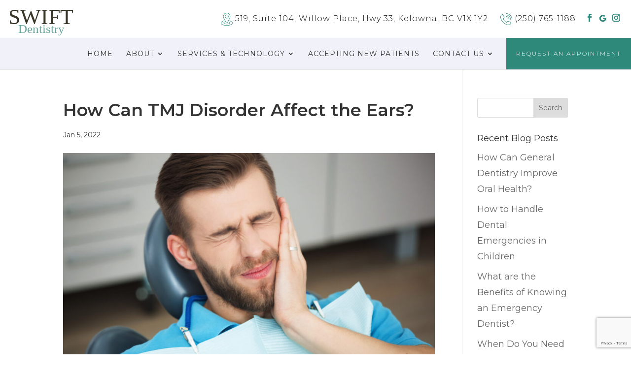

--- FILE ---
content_type: text/html; charset=utf-8
request_url: https://www.google.com/recaptcha/api2/anchor?ar=1&k=6LcrDsUpAAAAALWNTBlAfdIT13zHqNtxRqx09RXh&co=aHR0cHM6Ly9zd2lmdGRlbnRhbC5jYTo0NDM.&hl=en&v=N67nZn4AqZkNcbeMu4prBgzg&size=invisible&anchor-ms=20000&execute-ms=30000&cb=wi0yyuuuyyo3
body_size: 48815
content:
<!DOCTYPE HTML><html dir="ltr" lang="en"><head><meta http-equiv="Content-Type" content="text/html; charset=UTF-8">
<meta http-equiv="X-UA-Compatible" content="IE=edge">
<title>reCAPTCHA</title>
<style type="text/css">
/* cyrillic-ext */
@font-face {
  font-family: 'Roboto';
  font-style: normal;
  font-weight: 400;
  font-stretch: 100%;
  src: url(//fonts.gstatic.com/s/roboto/v48/KFO7CnqEu92Fr1ME7kSn66aGLdTylUAMa3GUBHMdazTgWw.woff2) format('woff2');
  unicode-range: U+0460-052F, U+1C80-1C8A, U+20B4, U+2DE0-2DFF, U+A640-A69F, U+FE2E-FE2F;
}
/* cyrillic */
@font-face {
  font-family: 'Roboto';
  font-style: normal;
  font-weight: 400;
  font-stretch: 100%;
  src: url(//fonts.gstatic.com/s/roboto/v48/KFO7CnqEu92Fr1ME7kSn66aGLdTylUAMa3iUBHMdazTgWw.woff2) format('woff2');
  unicode-range: U+0301, U+0400-045F, U+0490-0491, U+04B0-04B1, U+2116;
}
/* greek-ext */
@font-face {
  font-family: 'Roboto';
  font-style: normal;
  font-weight: 400;
  font-stretch: 100%;
  src: url(//fonts.gstatic.com/s/roboto/v48/KFO7CnqEu92Fr1ME7kSn66aGLdTylUAMa3CUBHMdazTgWw.woff2) format('woff2');
  unicode-range: U+1F00-1FFF;
}
/* greek */
@font-face {
  font-family: 'Roboto';
  font-style: normal;
  font-weight: 400;
  font-stretch: 100%;
  src: url(//fonts.gstatic.com/s/roboto/v48/KFO7CnqEu92Fr1ME7kSn66aGLdTylUAMa3-UBHMdazTgWw.woff2) format('woff2');
  unicode-range: U+0370-0377, U+037A-037F, U+0384-038A, U+038C, U+038E-03A1, U+03A3-03FF;
}
/* math */
@font-face {
  font-family: 'Roboto';
  font-style: normal;
  font-weight: 400;
  font-stretch: 100%;
  src: url(//fonts.gstatic.com/s/roboto/v48/KFO7CnqEu92Fr1ME7kSn66aGLdTylUAMawCUBHMdazTgWw.woff2) format('woff2');
  unicode-range: U+0302-0303, U+0305, U+0307-0308, U+0310, U+0312, U+0315, U+031A, U+0326-0327, U+032C, U+032F-0330, U+0332-0333, U+0338, U+033A, U+0346, U+034D, U+0391-03A1, U+03A3-03A9, U+03B1-03C9, U+03D1, U+03D5-03D6, U+03F0-03F1, U+03F4-03F5, U+2016-2017, U+2034-2038, U+203C, U+2040, U+2043, U+2047, U+2050, U+2057, U+205F, U+2070-2071, U+2074-208E, U+2090-209C, U+20D0-20DC, U+20E1, U+20E5-20EF, U+2100-2112, U+2114-2115, U+2117-2121, U+2123-214F, U+2190, U+2192, U+2194-21AE, U+21B0-21E5, U+21F1-21F2, U+21F4-2211, U+2213-2214, U+2216-22FF, U+2308-230B, U+2310, U+2319, U+231C-2321, U+2336-237A, U+237C, U+2395, U+239B-23B7, U+23D0, U+23DC-23E1, U+2474-2475, U+25AF, U+25B3, U+25B7, U+25BD, U+25C1, U+25CA, U+25CC, U+25FB, U+266D-266F, U+27C0-27FF, U+2900-2AFF, U+2B0E-2B11, U+2B30-2B4C, U+2BFE, U+3030, U+FF5B, U+FF5D, U+1D400-1D7FF, U+1EE00-1EEFF;
}
/* symbols */
@font-face {
  font-family: 'Roboto';
  font-style: normal;
  font-weight: 400;
  font-stretch: 100%;
  src: url(//fonts.gstatic.com/s/roboto/v48/KFO7CnqEu92Fr1ME7kSn66aGLdTylUAMaxKUBHMdazTgWw.woff2) format('woff2');
  unicode-range: U+0001-000C, U+000E-001F, U+007F-009F, U+20DD-20E0, U+20E2-20E4, U+2150-218F, U+2190, U+2192, U+2194-2199, U+21AF, U+21E6-21F0, U+21F3, U+2218-2219, U+2299, U+22C4-22C6, U+2300-243F, U+2440-244A, U+2460-24FF, U+25A0-27BF, U+2800-28FF, U+2921-2922, U+2981, U+29BF, U+29EB, U+2B00-2BFF, U+4DC0-4DFF, U+FFF9-FFFB, U+10140-1018E, U+10190-1019C, U+101A0, U+101D0-101FD, U+102E0-102FB, U+10E60-10E7E, U+1D2C0-1D2D3, U+1D2E0-1D37F, U+1F000-1F0FF, U+1F100-1F1AD, U+1F1E6-1F1FF, U+1F30D-1F30F, U+1F315, U+1F31C, U+1F31E, U+1F320-1F32C, U+1F336, U+1F378, U+1F37D, U+1F382, U+1F393-1F39F, U+1F3A7-1F3A8, U+1F3AC-1F3AF, U+1F3C2, U+1F3C4-1F3C6, U+1F3CA-1F3CE, U+1F3D4-1F3E0, U+1F3ED, U+1F3F1-1F3F3, U+1F3F5-1F3F7, U+1F408, U+1F415, U+1F41F, U+1F426, U+1F43F, U+1F441-1F442, U+1F444, U+1F446-1F449, U+1F44C-1F44E, U+1F453, U+1F46A, U+1F47D, U+1F4A3, U+1F4B0, U+1F4B3, U+1F4B9, U+1F4BB, U+1F4BF, U+1F4C8-1F4CB, U+1F4D6, U+1F4DA, U+1F4DF, U+1F4E3-1F4E6, U+1F4EA-1F4ED, U+1F4F7, U+1F4F9-1F4FB, U+1F4FD-1F4FE, U+1F503, U+1F507-1F50B, U+1F50D, U+1F512-1F513, U+1F53E-1F54A, U+1F54F-1F5FA, U+1F610, U+1F650-1F67F, U+1F687, U+1F68D, U+1F691, U+1F694, U+1F698, U+1F6AD, U+1F6B2, U+1F6B9-1F6BA, U+1F6BC, U+1F6C6-1F6CF, U+1F6D3-1F6D7, U+1F6E0-1F6EA, U+1F6F0-1F6F3, U+1F6F7-1F6FC, U+1F700-1F7FF, U+1F800-1F80B, U+1F810-1F847, U+1F850-1F859, U+1F860-1F887, U+1F890-1F8AD, U+1F8B0-1F8BB, U+1F8C0-1F8C1, U+1F900-1F90B, U+1F93B, U+1F946, U+1F984, U+1F996, U+1F9E9, U+1FA00-1FA6F, U+1FA70-1FA7C, U+1FA80-1FA89, U+1FA8F-1FAC6, U+1FACE-1FADC, U+1FADF-1FAE9, U+1FAF0-1FAF8, U+1FB00-1FBFF;
}
/* vietnamese */
@font-face {
  font-family: 'Roboto';
  font-style: normal;
  font-weight: 400;
  font-stretch: 100%;
  src: url(//fonts.gstatic.com/s/roboto/v48/KFO7CnqEu92Fr1ME7kSn66aGLdTylUAMa3OUBHMdazTgWw.woff2) format('woff2');
  unicode-range: U+0102-0103, U+0110-0111, U+0128-0129, U+0168-0169, U+01A0-01A1, U+01AF-01B0, U+0300-0301, U+0303-0304, U+0308-0309, U+0323, U+0329, U+1EA0-1EF9, U+20AB;
}
/* latin-ext */
@font-face {
  font-family: 'Roboto';
  font-style: normal;
  font-weight: 400;
  font-stretch: 100%;
  src: url(//fonts.gstatic.com/s/roboto/v48/KFO7CnqEu92Fr1ME7kSn66aGLdTylUAMa3KUBHMdazTgWw.woff2) format('woff2');
  unicode-range: U+0100-02BA, U+02BD-02C5, U+02C7-02CC, U+02CE-02D7, U+02DD-02FF, U+0304, U+0308, U+0329, U+1D00-1DBF, U+1E00-1E9F, U+1EF2-1EFF, U+2020, U+20A0-20AB, U+20AD-20C0, U+2113, U+2C60-2C7F, U+A720-A7FF;
}
/* latin */
@font-face {
  font-family: 'Roboto';
  font-style: normal;
  font-weight: 400;
  font-stretch: 100%;
  src: url(//fonts.gstatic.com/s/roboto/v48/KFO7CnqEu92Fr1ME7kSn66aGLdTylUAMa3yUBHMdazQ.woff2) format('woff2');
  unicode-range: U+0000-00FF, U+0131, U+0152-0153, U+02BB-02BC, U+02C6, U+02DA, U+02DC, U+0304, U+0308, U+0329, U+2000-206F, U+20AC, U+2122, U+2191, U+2193, U+2212, U+2215, U+FEFF, U+FFFD;
}
/* cyrillic-ext */
@font-face {
  font-family: 'Roboto';
  font-style: normal;
  font-weight: 500;
  font-stretch: 100%;
  src: url(//fonts.gstatic.com/s/roboto/v48/KFO7CnqEu92Fr1ME7kSn66aGLdTylUAMa3GUBHMdazTgWw.woff2) format('woff2');
  unicode-range: U+0460-052F, U+1C80-1C8A, U+20B4, U+2DE0-2DFF, U+A640-A69F, U+FE2E-FE2F;
}
/* cyrillic */
@font-face {
  font-family: 'Roboto';
  font-style: normal;
  font-weight: 500;
  font-stretch: 100%;
  src: url(//fonts.gstatic.com/s/roboto/v48/KFO7CnqEu92Fr1ME7kSn66aGLdTylUAMa3iUBHMdazTgWw.woff2) format('woff2');
  unicode-range: U+0301, U+0400-045F, U+0490-0491, U+04B0-04B1, U+2116;
}
/* greek-ext */
@font-face {
  font-family: 'Roboto';
  font-style: normal;
  font-weight: 500;
  font-stretch: 100%;
  src: url(//fonts.gstatic.com/s/roboto/v48/KFO7CnqEu92Fr1ME7kSn66aGLdTylUAMa3CUBHMdazTgWw.woff2) format('woff2');
  unicode-range: U+1F00-1FFF;
}
/* greek */
@font-face {
  font-family: 'Roboto';
  font-style: normal;
  font-weight: 500;
  font-stretch: 100%;
  src: url(//fonts.gstatic.com/s/roboto/v48/KFO7CnqEu92Fr1ME7kSn66aGLdTylUAMa3-UBHMdazTgWw.woff2) format('woff2');
  unicode-range: U+0370-0377, U+037A-037F, U+0384-038A, U+038C, U+038E-03A1, U+03A3-03FF;
}
/* math */
@font-face {
  font-family: 'Roboto';
  font-style: normal;
  font-weight: 500;
  font-stretch: 100%;
  src: url(//fonts.gstatic.com/s/roboto/v48/KFO7CnqEu92Fr1ME7kSn66aGLdTylUAMawCUBHMdazTgWw.woff2) format('woff2');
  unicode-range: U+0302-0303, U+0305, U+0307-0308, U+0310, U+0312, U+0315, U+031A, U+0326-0327, U+032C, U+032F-0330, U+0332-0333, U+0338, U+033A, U+0346, U+034D, U+0391-03A1, U+03A3-03A9, U+03B1-03C9, U+03D1, U+03D5-03D6, U+03F0-03F1, U+03F4-03F5, U+2016-2017, U+2034-2038, U+203C, U+2040, U+2043, U+2047, U+2050, U+2057, U+205F, U+2070-2071, U+2074-208E, U+2090-209C, U+20D0-20DC, U+20E1, U+20E5-20EF, U+2100-2112, U+2114-2115, U+2117-2121, U+2123-214F, U+2190, U+2192, U+2194-21AE, U+21B0-21E5, U+21F1-21F2, U+21F4-2211, U+2213-2214, U+2216-22FF, U+2308-230B, U+2310, U+2319, U+231C-2321, U+2336-237A, U+237C, U+2395, U+239B-23B7, U+23D0, U+23DC-23E1, U+2474-2475, U+25AF, U+25B3, U+25B7, U+25BD, U+25C1, U+25CA, U+25CC, U+25FB, U+266D-266F, U+27C0-27FF, U+2900-2AFF, U+2B0E-2B11, U+2B30-2B4C, U+2BFE, U+3030, U+FF5B, U+FF5D, U+1D400-1D7FF, U+1EE00-1EEFF;
}
/* symbols */
@font-face {
  font-family: 'Roboto';
  font-style: normal;
  font-weight: 500;
  font-stretch: 100%;
  src: url(//fonts.gstatic.com/s/roboto/v48/KFO7CnqEu92Fr1ME7kSn66aGLdTylUAMaxKUBHMdazTgWw.woff2) format('woff2');
  unicode-range: U+0001-000C, U+000E-001F, U+007F-009F, U+20DD-20E0, U+20E2-20E4, U+2150-218F, U+2190, U+2192, U+2194-2199, U+21AF, U+21E6-21F0, U+21F3, U+2218-2219, U+2299, U+22C4-22C6, U+2300-243F, U+2440-244A, U+2460-24FF, U+25A0-27BF, U+2800-28FF, U+2921-2922, U+2981, U+29BF, U+29EB, U+2B00-2BFF, U+4DC0-4DFF, U+FFF9-FFFB, U+10140-1018E, U+10190-1019C, U+101A0, U+101D0-101FD, U+102E0-102FB, U+10E60-10E7E, U+1D2C0-1D2D3, U+1D2E0-1D37F, U+1F000-1F0FF, U+1F100-1F1AD, U+1F1E6-1F1FF, U+1F30D-1F30F, U+1F315, U+1F31C, U+1F31E, U+1F320-1F32C, U+1F336, U+1F378, U+1F37D, U+1F382, U+1F393-1F39F, U+1F3A7-1F3A8, U+1F3AC-1F3AF, U+1F3C2, U+1F3C4-1F3C6, U+1F3CA-1F3CE, U+1F3D4-1F3E0, U+1F3ED, U+1F3F1-1F3F3, U+1F3F5-1F3F7, U+1F408, U+1F415, U+1F41F, U+1F426, U+1F43F, U+1F441-1F442, U+1F444, U+1F446-1F449, U+1F44C-1F44E, U+1F453, U+1F46A, U+1F47D, U+1F4A3, U+1F4B0, U+1F4B3, U+1F4B9, U+1F4BB, U+1F4BF, U+1F4C8-1F4CB, U+1F4D6, U+1F4DA, U+1F4DF, U+1F4E3-1F4E6, U+1F4EA-1F4ED, U+1F4F7, U+1F4F9-1F4FB, U+1F4FD-1F4FE, U+1F503, U+1F507-1F50B, U+1F50D, U+1F512-1F513, U+1F53E-1F54A, U+1F54F-1F5FA, U+1F610, U+1F650-1F67F, U+1F687, U+1F68D, U+1F691, U+1F694, U+1F698, U+1F6AD, U+1F6B2, U+1F6B9-1F6BA, U+1F6BC, U+1F6C6-1F6CF, U+1F6D3-1F6D7, U+1F6E0-1F6EA, U+1F6F0-1F6F3, U+1F6F7-1F6FC, U+1F700-1F7FF, U+1F800-1F80B, U+1F810-1F847, U+1F850-1F859, U+1F860-1F887, U+1F890-1F8AD, U+1F8B0-1F8BB, U+1F8C0-1F8C1, U+1F900-1F90B, U+1F93B, U+1F946, U+1F984, U+1F996, U+1F9E9, U+1FA00-1FA6F, U+1FA70-1FA7C, U+1FA80-1FA89, U+1FA8F-1FAC6, U+1FACE-1FADC, U+1FADF-1FAE9, U+1FAF0-1FAF8, U+1FB00-1FBFF;
}
/* vietnamese */
@font-face {
  font-family: 'Roboto';
  font-style: normal;
  font-weight: 500;
  font-stretch: 100%;
  src: url(//fonts.gstatic.com/s/roboto/v48/KFO7CnqEu92Fr1ME7kSn66aGLdTylUAMa3OUBHMdazTgWw.woff2) format('woff2');
  unicode-range: U+0102-0103, U+0110-0111, U+0128-0129, U+0168-0169, U+01A0-01A1, U+01AF-01B0, U+0300-0301, U+0303-0304, U+0308-0309, U+0323, U+0329, U+1EA0-1EF9, U+20AB;
}
/* latin-ext */
@font-face {
  font-family: 'Roboto';
  font-style: normal;
  font-weight: 500;
  font-stretch: 100%;
  src: url(//fonts.gstatic.com/s/roboto/v48/KFO7CnqEu92Fr1ME7kSn66aGLdTylUAMa3KUBHMdazTgWw.woff2) format('woff2');
  unicode-range: U+0100-02BA, U+02BD-02C5, U+02C7-02CC, U+02CE-02D7, U+02DD-02FF, U+0304, U+0308, U+0329, U+1D00-1DBF, U+1E00-1E9F, U+1EF2-1EFF, U+2020, U+20A0-20AB, U+20AD-20C0, U+2113, U+2C60-2C7F, U+A720-A7FF;
}
/* latin */
@font-face {
  font-family: 'Roboto';
  font-style: normal;
  font-weight: 500;
  font-stretch: 100%;
  src: url(//fonts.gstatic.com/s/roboto/v48/KFO7CnqEu92Fr1ME7kSn66aGLdTylUAMa3yUBHMdazQ.woff2) format('woff2');
  unicode-range: U+0000-00FF, U+0131, U+0152-0153, U+02BB-02BC, U+02C6, U+02DA, U+02DC, U+0304, U+0308, U+0329, U+2000-206F, U+20AC, U+2122, U+2191, U+2193, U+2212, U+2215, U+FEFF, U+FFFD;
}
/* cyrillic-ext */
@font-face {
  font-family: 'Roboto';
  font-style: normal;
  font-weight: 900;
  font-stretch: 100%;
  src: url(//fonts.gstatic.com/s/roboto/v48/KFO7CnqEu92Fr1ME7kSn66aGLdTylUAMa3GUBHMdazTgWw.woff2) format('woff2');
  unicode-range: U+0460-052F, U+1C80-1C8A, U+20B4, U+2DE0-2DFF, U+A640-A69F, U+FE2E-FE2F;
}
/* cyrillic */
@font-face {
  font-family: 'Roboto';
  font-style: normal;
  font-weight: 900;
  font-stretch: 100%;
  src: url(//fonts.gstatic.com/s/roboto/v48/KFO7CnqEu92Fr1ME7kSn66aGLdTylUAMa3iUBHMdazTgWw.woff2) format('woff2');
  unicode-range: U+0301, U+0400-045F, U+0490-0491, U+04B0-04B1, U+2116;
}
/* greek-ext */
@font-face {
  font-family: 'Roboto';
  font-style: normal;
  font-weight: 900;
  font-stretch: 100%;
  src: url(//fonts.gstatic.com/s/roboto/v48/KFO7CnqEu92Fr1ME7kSn66aGLdTylUAMa3CUBHMdazTgWw.woff2) format('woff2');
  unicode-range: U+1F00-1FFF;
}
/* greek */
@font-face {
  font-family: 'Roboto';
  font-style: normal;
  font-weight: 900;
  font-stretch: 100%;
  src: url(//fonts.gstatic.com/s/roboto/v48/KFO7CnqEu92Fr1ME7kSn66aGLdTylUAMa3-UBHMdazTgWw.woff2) format('woff2');
  unicode-range: U+0370-0377, U+037A-037F, U+0384-038A, U+038C, U+038E-03A1, U+03A3-03FF;
}
/* math */
@font-face {
  font-family: 'Roboto';
  font-style: normal;
  font-weight: 900;
  font-stretch: 100%;
  src: url(//fonts.gstatic.com/s/roboto/v48/KFO7CnqEu92Fr1ME7kSn66aGLdTylUAMawCUBHMdazTgWw.woff2) format('woff2');
  unicode-range: U+0302-0303, U+0305, U+0307-0308, U+0310, U+0312, U+0315, U+031A, U+0326-0327, U+032C, U+032F-0330, U+0332-0333, U+0338, U+033A, U+0346, U+034D, U+0391-03A1, U+03A3-03A9, U+03B1-03C9, U+03D1, U+03D5-03D6, U+03F0-03F1, U+03F4-03F5, U+2016-2017, U+2034-2038, U+203C, U+2040, U+2043, U+2047, U+2050, U+2057, U+205F, U+2070-2071, U+2074-208E, U+2090-209C, U+20D0-20DC, U+20E1, U+20E5-20EF, U+2100-2112, U+2114-2115, U+2117-2121, U+2123-214F, U+2190, U+2192, U+2194-21AE, U+21B0-21E5, U+21F1-21F2, U+21F4-2211, U+2213-2214, U+2216-22FF, U+2308-230B, U+2310, U+2319, U+231C-2321, U+2336-237A, U+237C, U+2395, U+239B-23B7, U+23D0, U+23DC-23E1, U+2474-2475, U+25AF, U+25B3, U+25B7, U+25BD, U+25C1, U+25CA, U+25CC, U+25FB, U+266D-266F, U+27C0-27FF, U+2900-2AFF, U+2B0E-2B11, U+2B30-2B4C, U+2BFE, U+3030, U+FF5B, U+FF5D, U+1D400-1D7FF, U+1EE00-1EEFF;
}
/* symbols */
@font-face {
  font-family: 'Roboto';
  font-style: normal;
  font-weight: 900;
  font-stretch: 100%;
  src: url(//fonts.gstatic.com/s/roboto/v48/KFO7CnqEu92Fr1ME7kSn66aGLdTylUAMaxKUBHMdazTgWw.woff2) format('woff2');
  unicode-range: U+0001-000C, U+000E-001F, U+007F-009F, U+20DD-20E0, U+20E2-20E4, U+2150-218F, U+2190, U+2192, U+2194-2199, U+21AF, U+21E6-21F0, U+21F3, U+2218-2219, U+2299, U+22C4-22C6, U+2300-243F, U+2440-244A, U+2460-24FF, U+25A0-27BF, U+2800-28FF, U+2921-2922, U+2981, U+29BF, U+29EB, U+2B00-2BFF, U+4DC0-4DFF, U+FFF9-FFFB, U+10140-1018E, U+10190-1019C, U+101A0, U+101D0-101FD, U+102E0-102FB, U+10E60-10E7E, U+1D2C0-1D2D3, U+1D2E0-1D37F, U+1F000-1F0FF, U+1F100-1F1AD, U+1F1E6-1F1FF, U+1F30D-1F30F, U+1F315, U+1F31C, U+1F31E, U+1F320-1F32C, U+1F336, U+1F378, U+1F37D, U+1F382, U+1F393-1F39F, U+1F3A7-1F3A8, U+1F3AC-1F3AF, U+1F3C2, U+1F3C4-1F3C6, U+1F3CA-1F3CE, U+1F3D4-1F3E0, U+1F3ED, U+1F3F1-1F3F3, U+1F3F5-1F3F7, U+1F408, U+1F415, U+1F41F, U+1F426, U+1F43F, U+1F441-1F442, U+1F444, U+1F446-1F449, U+1F44C-1F44E, U+1F453, U+1F46A, U+1F47D, U+1F4A3, U+1F4B0, U+1F4B3, U+1F4B9, U+1F4BB, U+1F4BF, U+1F4C8-1F4CB, U+1F4D6, U+1F4DA, U+1F4DF, U+1F4E3-1F4E6, U+1F4EA-1F4ED, U+1F4F7, U+1F4F9-1F4FB, U+1F4FD-1F4FE, U+1F503, U+1F507-1F50B, U+1F50D, U+1F512-1F513, U+1F53E-1F54A, U+1F54F-1F5FA, U+1F610, U+1F650-1F67F, U+1F687, U+1F68D, U+1F691, U+1F694, U+1F698, U+1F6AD, U+1F6B2, U+1F6B9-1F6BA, U+1F6BC, U+1F6C6-1F6CF, U+1F6D3-1F6D7, U+1F6E0-1F6EA, U+1F6F0-1F6F3, U+1F6F7-1F6FC, U+1F700-1F7FF, U+1F800-1F80B, U+1F810-1F847, U+1F850-1F859, U+1F860-1F887, U+1F890-1F8AD, U+1F8B0-1F8BB, U+1F8C0-1F8C1, U+1F900-1F90B, U+1F93B, U+1F946, U+1F984, U+1F996, U+1F9E9, U+1FA00-1FA6F, U+1FA70-1FA7C, U+1FA80-1FA89, U+1FA8F-1FAC6, U+1FACE-1FADC, U+1FADF-1FAE9, U+1FAF0-1FAF8, U+1FB00-1FBFF;
}
/* vietnamese */
@font-face {
  font-family: 'Roboto';
  font-style: normal;
  font-weight: 900;
  font-stretch: 100%;
  src: url(//fonts.gstatic.com/s/roboto/v48/KFO7CnqEu92Fr1ME7kSn66aGLdTylUAMa3OUBHMdazTgWw.woff2) format('woff2');
  unicode-range: U+0102-0103, U+0110-0111, U+0128-0129, U+0168-0169, U+01A0-01A1, U+01AF-01B0, U+0300-0301, U+0303-0304, U+0308-0309, U+0323, U+0329, U+1EA0-1EF9, U+20AB;
}
/* latin-ext */
@font-face {
  font-family: 'Roboto';
  font-style: normal;
  font-weight: 900;
  font-stretch: 100%;
  src: url(//fonts.gstatic.com/s/roboto/v48/KFO7CnqEu92Fr1ME7kSn66aGLdTylUAMa3KUBHMdazTgWw.woff2) format('woff2');
  unicode-range: U+0100-02BA, U+02BD-02C5, U+02C7-02CC, U+02CE-02D7, U+02DD-02FF, U+0304, U+0308, U+0329, U+1D00-1DBF, U+1E00-1E9F, U+1EF2-1EFF, U+2020, U+20A0-20AB, U+20AD-20C0, U+2113, U+2C60-2C7F, U+A720-A7FF;
}
/* latin */
@font-face {
  font-family: 'Roboto';
  font-style: normal;
  font-weight: 900;
  font-stretch: 100%;
  src: url(//fonts.gstatic.com/s/roboto/v48/KFO7CnqEu92Fr1ME7kSn66aGLdTylUAMa3yUBHMdazQ.woff2) format('woff2');
  unicode-range: U+0000-00FF, U+0131, U+0152-0153, U+02BB-02BC, U+02C6, U+02DA, U+02DC, U+0304, U+0308, U+0329, U+2000-206F, U+20AC, U+2122, U+2191, U+2193, U+2212, U+2215, U+FEFF, U+FFFD;
}

</style>
<link rel="stylesheet" type="text/css" href="https://www.gstatic.com/recaptcha/releases/N67nZn4AqZkNcbeMu4prBgzg/styles__ltr.css">
<script nonce="q10zUwgs85y0ZT_0KhzzyQ" type="text/javascript">window['__recaptcha_api'] = 'https://www.google.com/recaptcha/api2/';</script>
<script type="text/javascript" src="https://www.gstatic.com/recaptcha/releases/N67nZn4AqZkNcbeMu4prBgzg/recaptcha__en.js" nonce="q10zUwgs85y0ZT_0KhzzyQ">
      
    </script></head>
<body><div id="rc-anchor-alert" class="rc-anchor-alert"></div>
<input type="hidden" id="recaptcha-token" value="[base64]">
<script type="text/javascript" nonce="q10zUwgs85y0ZT_0KhzzyQ">
      recaptcha.anchor.Main.init("[\x22ainput\x22,[\x22bgdata\x22,\x22\x22,\[base64]/[base64]/[base64]/MjU1OlQ/NToyKSlyZXR1cm4gZmFsc2U7cmV0dXJuISgoYSg0MyxXLChZPWUoKFcuQkI9ZCxUKT83MDo0MyxXKSxXLk4pKSxXKS5sLnB1c2goW0RhLFksVD9kKzE6ZCxXLlgsVy5qXSksVy5MPW5sLDApfSxubD1GLnJlcXVlc3RJZGxlQ2FsbGJhY2s/[base64]/[base64]/[base64]/[base64]/WVtTKytdPVc6KFc8MjA0OD9ZW1MrK109Vz4+NnwxOTI6KChXJjY0NTEyKT09NTUyOTYmJmQrMTxULmxlbmd0aCYmKFQuY2hhckNvZGVBdChkKzEpJjY0NTEyKT09NTYzMjA/[base64]/[base64]/[base64]/[base64]/bmV3IGdbWl0oTFswXSk6RD09Mj9uZXcgZ1taXShMWzBdLExbMV0pOkQ9PTM/bmV3IGdbWl0oTFswXSxMWzFdLExbMl0pOkQ9PTQ/[base64]/[base64]\x22,\[base64]\x22,\[base64]/wq8jRBQRw5I0ByjCkC9ZVT8ABg91CzwEwqdHw4N6w4oKI8KSFMOgU2/CtABYMzTCv8OPwovDjcOfwo16aMO6P3jCr3fDpGRNwopcdcOsXghWw6gIwqPDpMOiwohlZ1Eyw7o2XXDDnsKKRz8xZkltfUh9RwNNwqF6wqrCvBY9w7Q2w58Uwosqw6Yfw7gAwr86w7/DvhTClSRYw6rDin9hExA/dmQzwpNJL0cCb3fCjMOsw7HDkWjDq0jDkD7CqVMoB3VbZcOEwqDDhCBMXMOSw6NVwq/DmsODw7hMwq5cFcOabcKqKyTClcKGw5dROcKUw5BVwrbCnibDlMOkPxjCun42bTnCsMO6bMKLw60Pw5bDrcO3w5HCl8KaDcOZwpBnw5rCpDnCksOwwpPDmMKSwpZzwqx+TW1BwoorNsOmKcOvwrs9w5/Cv8OKw6wcKyvCj8Oyw7HCtA7DtcK3B8Obw5HDt8Ouw4TDvMK5w67DjgsxO0kcEcOvYQjDjjDCnlQgQlA0eMOCw5XDoMKDY8K+w4UxE8KVPcKjwqAjwoMPfMKBw48Owp7CrH4sQXM+wq/CrXzDncKQJXjCgcKEwqE5wq7CuR/DjRIVw5IHP8KVwqQvwqsCMGHCqMKVw60nwovDmDnCikxyBlHDp8OcNwohwpc6wqFJfyTDjiDDnsKJw64Hw6fDn0wCw4E2wox9EmfCj8K/wp4YwokvwqBKw59Fw7h+wrsrbB81wrzCpx3DucKJwpjDvkcqJ8K2w5rDp8KQL1ozEyzChsKnTjfDscO/VsOuwqLCgQ9mC8KcwpI5DsOBw5lBQcK+M8KFU2ZjwrXDgcOzwpHClV0nwp5FwrHCnhHDrMKObltxw4Fuw5lWDz7DkcO3enLCmysGwqZmw64XacOOUiEpw5rCscK8CcKfw5VNw5tnbzkPfCrDo2QAGsOmXg/DhsOHXsKNSVgxLcOcAMO4w4fDmD3DqsOQwqYlw4R/PEpmw5fCsCQ/R8OLwr0HwozCkcKUAksvw4jDlQh9wr/DgCJqL0PCt2/DssOLWFtcw47CpMKpw5AAwpXDmF/CrmvCp1TDkFF4CCDCssKAwqp9OMKFOypzw4s4w5kKwqjDjB8EJMOLw6DDg8Kwwq3CvMOnAsOsHcO/LcORQ8KCRcKiw73ChcOTVMKuezJlwrDCkMKTM8KBYsOLYBHDoCnCj8Okw4XDrcKzEyJ7w4fDnMO6w75aw7vCicOEwrrCl8KnHnjDpnDCgFHDlGfCq8KCHUjDty8dZ8Oiw64/C8OrfMOnw70Ww4TDoFzDl0ElwrvChcO1w6MHdMKdFRI6AcOiFmzCjmLDm8KYTRc4XsKobgItwrBmc2nDvH82OE3DoMKIwpFVfVTClWLCsVLDiAMRw5J/wobDt8KDwoHCkcKBw57DpFHChsKvIh7CkcOGFcKPwr87OcKhQMOJw6Axw4IrNSnDki3Dt1E/W8KSMlDCsCTDkV88WSNcw4cnw6tkwpMhw43DlGTCksOLw7slUMKmC3nCohchwprDiMO0cEILdMO8OcKfbkbDjMKnLndXw5kyEsKTb8O6YV5PGMORw5TDum9HwoN2wo/CpEHCky3DmhY4bW/CjcOgwr/CtcKtSUXCmcKpEQw2FV0kw4rCqMKrZcKqBjXCs8OrRhpHQwZZw6QVVMK4wp/ChsOGwrRkUcOmPW8KwrXCrCVAKsKUwozCg106fG17w4/DnsKDdMONw7XDpAFVKMOBQmPDrFLDpX0Hw6d0IMOHWMO6w4HChD7DjHkFCMO7woQ+bsOywqLDpMOPwqZ7Kj4UwqTDsMKVPCxZFSTCj0hcZcO8dsOfFwZxwrnDmB/[base64]/[base64]/CvBLClRpAL8K/[base64]/[base64]/CvWYmwp/[base64]/wqbDpMOAwrvDgg0ZfcOYw6vCqMKqw400w5Vkw695woTDjcOtdsK/PMOBw4NLwoYuM8OsGTMFwo3CvTIew6bCiR8cwqnDqUPCn1FMw7PCr8Omw5x2OC7DocOLwq8bFMOhdMO7wpMlNcKZF1AvK2jDhcKjTMKBNcO3My5aX8O5b8KVQkQ7Dy7DrsOxwoBhQ8OlGlYYCn97w6TDs8O2WmPDuAjDti/Duh3Cl8KHwrIeIsO8wrTCk3DCvcOsXgnDuXQrUhV9acKqd8OiSTnDpyICw7QaKSnDq8Ktw5/CnsOjIiNew7zDrGtmESnDosKYwpXCqsOiw6rCmsKMw7PDvcKmwoQBMmrDqsK1NWh/O8OMwpddwr/Du8ONwqHDvnLDqsO/wrTDpsKww44YWsObdHfDkcKBacOwWcOzw5rDhD5LwqR/wpshdsKbDhHDk8OKw63CmXnDg8Oxwq/[base64]/[base64]/Dtx1FCjxkwocVOMObwo4QW8KrwrU5w48+WMOGwoLDo34+wprDqmDCj8OudW/DncK5fsKXfMKdwofDksKnKH0Sw5fDgRMoEMKKwrABXDvDjTAow49QH1tNw7nCpnhbwqzDo8O2UcK2wrvCryrDv1gww5/DjQd5cjYCRV7Dkh5YCsOQXijDlcO8wqx7Yyt0wp4JwrpLMVTCqsO4QUpQG0klwpHCq8OcDy3CoFPDomBeZMOET8KbwrUbwozCuMKEw7XCt8OVwpg2MsKSwplFKMKlw43CqFrCrMO2wpXCmVhiw5LCg3bCmwHCr8O3UwPDgmYdw6/Cqy0aw7zDvcOrw7rChDXCgMO0w7FdwobDr0bCrcKDASgPw7bDqj7DgMKSW8KOOsOzDQ7DqFdvRsOJKcOjCE3CpMOIwp41HGzDrh0xesKYw6vDp8K8HsOoCcO5M8K0wrTCkE7DvSLDssKvcsK/wp97wp3Dl0FNW3XDiU/CkFFLVHtvwqzDnkDDpsOONznDj8KbXsOGd8KYYzjCksO/[base64]/w7Nkwp/Cg8OXw43DmMKWwp/CsiDDlBnCpQPCnsOaC8OKS8OOR8Obwq/DscOxMHXCkEtEwr0EwrZGw7LDgsKHw7puw6XCtygFLyd6w6EPw4LDmj3ClHlswqXChg1YO3zDsyhBwrbCsm3DucOVaTxHN8OAw4fCl8KRw4Q/C8KCw6zCtTXCgivDuQAAw7lqSmokw4Y3wrEFw5oPD8KxbAzDsMOeXhTDjWzCrybDg8K6RAYSw7jCh8KSYDnDncOcb8KSwqYdfMOaw6FpdlRVYiQgwqHCuMOHfcKKwqzDvcO9e8Ohw4IVL8OHP0/CrVLDlWrCnsKIwo3CqRMiwqdsO8K4aMKAOMKWBMOHdznDr8OawosmBhPDsENEw5TCkTRRw5xpSiRGw5wXw7t/[base64]/CuVMkRMKswrzDsA9awrzDvQNCwpBSw5AMwrUTFl/[base64]/Dq8KoFMKaw5bDgMK0wo84w7MLwqkEw5ESwpfDq3ZTw73DqsODamhdw6dswpp+wpxqw68hDsO5w6XCoxd2IMKjGMOpw6TDi8KPGQ3CuF/Cm8O3QsKBeATCpcOhwpTDrMOjTWXCqloUwr05w5bClkYMwr8yRyPDuMKPH8OkwrnCijgIwqEgJSLCkybCphRbMsOiHiPDkyTDqHjDlsK8U8KsWm7DrMOnOQ4jcsKrVUDCqcKGTcOUTMOvwrICRizDkcKrLMOnPcOGwqDDl8KiwpnDhG3CtngHZsKwPmvDhMO/wqYOwoLDssODwo3Ct1MZwp1Ow7nCrm7DrnhlFRpqL8O8w77DqcO8HMKeTMOMb8OMRC58fxh1K8KxwqNNYBvDpcK8wojChnlhw4PDtEhEDMKqRgrDvcKew4HDmcOcClx7N8KPLmDCrxdvwp/CssKDMsKNwozDoR7CsgHDomvDiR/CtMO8w5/DlsKhw4VxwqvDiU/ClMKOIRl5w5gOwpTDtMO5wqPCmsOswphowoPDkMKQKU/CnW7ClF1gPMO9RMODJmN/ACnDqUcfw5sSwqvDu2oNwpd1w789Aw/DmsOzwpzDhcOsEMOsVcOyWFzDtAvCgBTDvcKTBiPDgMKhEDQBwoDCvHfCncKSwp7DhzTCoSIlw7N/S8OGTUQ/woEPGBrCn8K9w4dGw5MXXgnDsVVuw4N3w4TDgHPCo8Kzw5RzdhbDqTfDusO/JMKRwqdFwqMmZMOlw5HCikHDhRvDocONbMOTSnTDqzQpJcO0CA8cw6XCp8OxTgfDisKQw54efy3DscKow73DicO0w5h0IU/DlS/CrsKoIBF4FMOBP8Kcw5DCjsKQAkkvwqUkw5XCmsOvUsKzVsKFw7V9XlrDgD8efcO1wpJPw6/Dm8KwSsK8w7bCsRJdXFzDpsK5w5vDqjbDvcObOMKbA8O/HjHDgsO+w53DicOGwofCtMKHGAzDrio8wpg1YsKSO8OnFl/[base64]/Dr8K/T8OEwpTDrmLDmMORw63CuQd1w4QYw73Co8Oowq/[base64]/Ds8ORICHDocK+e8KdwoDCsTR5B8Olw4LCv8KFwqvCv2nCjMOnNBZeQMOoRcKjeAxHUsOEJi3Co8KlXQo4w6kjflBkwq/CuMOMw6bDjsOSRRdvwqUPwqoTwoTDgQgFwo1dw6TCqMOqGcKhwo3CjAXCvMKVGEAtVMK/wozConYLOgPDll/[base64]/DqkLDgW/[base64]/Dukg9w6HDncOTw5PDiBN1acOgQD4uZxvCm2/Di0vCvsOuXsO3ZEYIJMOlwppKX8K0dsOOwq8QFcKewq3DqsK+woYWR3J/WXI5wo7Dnw0EBMKNfVfClcOFSU7ClQrCmsOuwqcXw7jDlcO+wqgsdsKIw4kqwojCp0bCgsObwoY3bcOdbzLDrsOUVC9gwotqQWXDqcK/w5bDmsODw7QBdMKoNnsrw6AXwrdkw4fDrmkEMcKjw7PDtMOnw4PCgMKVwpLCth4cwr3Cr8OMw7R/K8OmwqBXw6rDgU3CssKXwpXCm1k0w4BNwrjCpA3CtsK9wq5decO5wrvDo8OjdxjCsB9AwqzCuW5GKsOTwpUbXlTDisKEUzrCtcO+CMKUF8ORBMKrJ3HCgcOTwqjCk8KTw7bCp3NLw5Bswo4TwoM/EsKowqUZN3/Cu8OYZTzCmTwvYyguSAbDmsKxw5/CnsOYw7HCrE7DpR84Nz7CiHxGNsKVw4DCjMO1wpPDusO5McOzQXTDmMKYw5chw6Y9FsOYdsO2Z8KdwpV9DjdmY8KtW8OOwo/Dh3BQCSvDvsObAUcyf8O+IsOAEg5/[base64]/MDlVQ8OSwo/Dnw9uw7LDtsKVPsKfw4DDp8OTwoTDqMOyw6DDocKRwqfDkg3CjU7DqMKwwo1ZJ8ODwroDbXPDk1BeZRfDpcKcSsOLZcKUwqHDiTYZJcK1IjPDnMKWd8OSwpRDwr9XwpB/A8KnwodwScOCXBNnwqh1w5HDvj/DmWstNF/Cu3bDt3dnw6kIwqnCpVM4w5DDucKNwo0kWF7Dr2fDg8OtMV/DvsKpwqs1F8OkwpjDphgOw64Owp/[base64]/CvsOMdATChnYCNG/DlcOpw5XCosKaTndjw5rCvcK3wps9w5Qdw74EIQfCohbDg8KgwrbDoMKmw5oVw7LCpWnCrCRvw5vCtMOWcmdqwoMWw47CiUgzWsO4V8Opa8OFbMOuwpvDsiPDr8OLw5DCrk0CMMO8ecKkLTDCiBs1b8K3XsK2w6bDl1w1Sx/Du8K9wrHDgcKxwo4WIRXDhQ/CoUwCPk5IwoZWKMOow5bDssKfwqzCjcORw4XCmMKQGcKzw6o/[base64]/w6E9dU5faGnCosK6SXwyw5lnw4IjwrnChDfChMK4OlrChQvDnnHCujI6WG/DhVFhbh1Hwr41w7lhcjXDo8K3w5PCr8OQTSJ6w6IBPMKmw5FOwoFaasO4w4PClxM4w6Bewq7DpA0zw5BqwrXDijHDkxjCjcO8w7/DmsK/KcO3wo/DtVQgwrsYwqV6wrVnYcOEw7xsGlU2JzTDl0PCq8ORw6/CgiHDgMKfPRzDtMKmw4XCvsOJw4XDosKewq4gwpsxwrZWeghSw58Fw4APwr/CpHXCr2JUDCp2wqrCiD1uwrbDmcOVw4rCvy0QKMO9w60kw6zChMOSSsOaLhTDiGfDp0TDq2IZw5xmwq/[base64]/CiSQ3AcKvc8Kow75mw7x4wrZqw7thdsKbUWLChVdcw6QcAVVgV1zCmsKWw4UJScO/wr3DvsKNwo4GBRFcacOqw5JnwoJdJSNZHVjCuMObKlLDosK5w7gdLSfDl8OvwqzCpV7DsA/DkMOCZkPDoiU0ZE7DisOZwoHClMKzR8OcCRA0wqJ7w6fCqMOKwrDDtCUFJkxaMQBTw6ZKwokCw681RsKswqpEwr0kwrDCtMOYBsOcGWg8ej/DkcOWw6gUCcORwpsvW8OrwphOBcOoA8OfdcKoJcK8wr/[base64]/eALDtixZUT0yPMOdIMOhw74tfETDtTPDjn7Dj8OEw6fDpCY5w5vDlm/CqkTCv8KFE8ONS8Kewo7DpcOvfcKIw6vCusKFF8OFw6YSwoVsMMKDCsOSBcOuwpB3eEXChsKqw4TDtFgLBUzCjMOdQcOywr9rAsKWw5DDg8K4wrrCkcOdwrzCrRTDuMKHQcKHfsK4GsOAw70vCMO/[base64]/DqcODJ8OAwqY6w7IiKMKew7MHTRRFIsKuKcKLw4jDjcORM8OTBnjCj21jGH4XXlIqwr7DsMOQTMKEf8O5woXDryrCuSzCiCI4w7hNw4rDizwFGT8/dcOiWEZ7wovCs3XCicKBw58Mwp3CqcKRw6PCncKyw454w5rCl1BJw4HCnMKkw6/CpsO3w6fDtQgSwo5ow6/[base64]/[base64]/Y0rDvMOYw5ETw53DrxnDu3jDtwfCkMOkKnkLPHkeFU1dcsKvw5AYcQQLD8OkMcOIRsOLw5ksAH4cUwFdwrXCucKfVm8wMTLDrMKCwr00w7fDhldOw70tBQsHWcO/wqZVZ8OWHHtSw7/Dm8K8wq0XwqJaw6YHOMOBw5rCscOhOcKrRGB3wqPCo8O4wovDvkLDpA/[base64]/CrMKQw7zDrk7CmMKwc8O9OBZ5worCriBYRAgBwqtww4HCi8OIwqXDrsOmwq/DgC7Cm8KMw5ZDw6s2w6lUWMK0wrbCq27CgS/CqUBwH8KjasO2IC1iw5oHKsKbwqhtwpMdU8Kyw6U0w590YsOWw4oiCMOfO8OQw4ABwoJgP8OAwoFjSxFWVUBZw6ATDjjDnQt8wonDokvDksKnYjHCk8KKwoLDtMK7woFRwqZVIngeIixRC8O/w6N/a3AQwp1YUcKgw5bDksOvaw/Dj8K/w61gAQXCrgIdwoNmw4tYbMOEwoLCqCBJGsOfw5duwqXDjwvDjMOcG8KHQMKKPXTCogTCusOkwq/[base64]/[base64]/Du1fCpcK6wrzCrMKCwr7CoFN/w6DDn0Zww6oVDXx0TMKibMKGEMOnwprCnMKHwpTCo8KrMW4cw7J7CcODw6zClys8TsOlYcO5V8O8wrTDlcOhw4nDkTgReMKyKcKVdGYMwoTCmcODA8KdTMKfSWoaw6HClC9zJQgUwq3CmRLCuMKlw4DDnXjCs8O2Ih7CisKyFcO5wo3CqVR/a8K7LsODUsK4FcOpw5bCo0vCtMKgdnkmwpZGKcOuG1kzBcKpLcOVw6bDgcKYw5XCksOMLcKDQTx1w6DCqsKjw6t+w4rDm0HDl8OHwqLCp03CpDHDq1J1w6zCsk5yw7HChDrDoEJGwoHDu2/Ds8O2VG7CjcOiwppoe8KuI2c0HcKWw71jw5PDp8Kew6fCi0A7XMKjw4/[base64]/[base64]/CsgHCmy1JAHEVw7EkPEnDv8O+w6dWAWsbIQFewp5kw6oPPMKtHCh+wp0Bw71geTTDrMOYwrE1wofDpVEpHcO9QXY5G8OXw6nDosOGAcKuGsOxa8O6w6wzOS5QwpFHDTLClTfDucOiw6tmwpdpwocOfg3Cm8KJKFUNwpTDusOBwo8gwp/CjcO5w71xLiJiw7NEwoLCiMK8c8O/w7F/[base64]/ClEXDiX7DunvDiVzDomvDv8KVw4oNWcK9IWLDlDTDosO4ecOeD0zDlxXDvSbCqg3DncO4YwM2wq8EwqjCvsKsw4zDsz7Cv8Onw4vDkMKjQzrDpifDpcOAfcKKS8OyBcKgVMKAwrHDv8OHwoIYZV/CszTCp8OmTcKMwqDCg8OtB3wJRcO6w4Bkfx4awq5OKDPChMOLEcKQwo0UWsKtw4ANw5fDnsK2w4DDjMO1wpTCtcKJbGDCvCIHwoLDjRvCkVnCv8K6Q8Oow791GMKEw6RZU8Ofw6hdciMOw7tvwoPDlMK9wq/Dn8OaWQ4BAcO2woTCk0XCicOWaMKSwpzDjsOnw5nCgzfDiMOgwrthDcOZA3gnLMOgMHHCjkV8fcKnMsOywqg0YsKmwq3Cl0Q0ZGotw64Hwq/DlMOvwrHCpcKFYSBqEcKswqE9w5zCg3dEIcKLwpbCqMKgLylVS8Opw5dFw57DjcKPIB3DqGTCoMOjw41sw4PCnMObZMKvYjHDtMOlT1XCscOGw6zCoMKdwq8Zw5DCvsKUF8K2WsKLMibDn8KNKcKrwr40JRlIw5nCg8KEPklmBMOLw6pPwoPCscO/[base64]/CiSDCuQA5w4dFwr/DucOOJAlPw7wtwoLDssKfw59ocHLCl8KeCsK8NcOOFHgfEDkcKcKcw4cjV1DCuMK2WcOYO8KywrzDmcOfwoxPbMOPB8KlYHZiUcO6AcKSB8O/w6BTFcKmwqHDisO9Jm3CkV7DtsKuTcKwwqQnw4LDkMOUw6XCpcK4K2DDt8OoHlPChMKrw5zCkcKFQnXCmMK+QMK5wrkDwpjCkcKiZR3CuV9ofsOEwrPCrF/DpEJZSCHCssOWGVfChlbCs8OxBAk0OnPDmyfChMKjfhbDtwvDqsOwT8OAw7MVw7PDoMORwo9hw6/Dig5ZwqjCpjnCgiHDk8OOw6sFdCjCl8Kaw77Cjw/Dj8KAC8OawpwvLMObR3zCvcKJworDoUPDhHd3wp5kFHgychF5woQBwpDClH0JBsKDw6gnQsO4w5LDlcO9woDDsSp2wooSw7cmw7dkZhDDuQ1NKcKSwqrCmyjDgxo+K1nCp8KkHMO+w73CminCglxkw7k5wrHCvDbDsCXCvcOWA8O/wpQAI0rCj8OJNsKGd8KtQMOfUcOtE8KWw4vCkHNlw6VSeHQFwo9owqcfOHV5HsKRD8Osw4jCnsKQL03ClBh/fXrDrjnCqHPChsKpSsKve3/DgChFZ8K9wpfDp8OCwqEGaks+wqYUVXzCpEVpwpF6w7BGwr/DtlXDvMOWwp7DnUPCvHNUwoLClcKKVcOMS1XDhcKmwrsIwrvCnDMWS8K+RcKrwpYcw6p6wpQ/[base64]/DrmZzw6HDlyBQwoLCkxvDi8OPUyxAwqAUXnoWwp9zZsKhaMKcwqVGI8ORPArClE1aPhTClMORNcKDemw9dhrDicOhPWrCiVzCtibDrT0zw6XDk8O/IcKvw7LDocOkwrTDuw4AwoTCrDjDtAbCuS9Fw4Ubw5LDqsO5wrPDlcObP8KFw6rCg8K6wrrDrVElW1PCusOcUsO1wokhYnBPwq5LL0DCvcO1wrLDl8KPFVrCvWXDlG7Cg8K7w71CQHLDhMObwqMEw7/[base64]/wqjDo8O+w4UWwp4ow6Z3w48dwpPCjgfCh8K2GMOtfmthKMKlwqZ6HMOEBltwWsOgVxTCoyICwo9AbsKQd2zDoC/DscOmA8KlwrzDhjzDtXLDllhnbcOpw5vCg0QFe2zChcKzGMKEw70yw4VCw7nCksKiO1Y9MUFaNsKsWMOwKsOKRMOlFhVACyUuwqFYDsKURMOUZcOywpTChMOxwqQWwo3ChjoEw5cOw6vCm8KhZsKpCBwewp7Cv0cyZ2BTPTUdw4dMTMOKw4/CnRfDtk3Ctm92N8OjC8Kzw7zClsKdXhHDk8K2AWLCh8OzIMONAg4SN8O2wqzDicK2wrbCiiPDqcOwH8KMw7TDtsKfSsKqIMKFw4V9EmsYw67CmnLCq8OeHXXDk0zCrl0ww4fCtjxOOsKNwpHCo3rDvQNmw4AZwq7Ch1HDp0LDi1/DqsOKCMOpw4licMO9GnvDg8OEw73Dnl0kGMOEwqbDi3zCinNqNcK3X3rDjMK5VQHDqRjDhsK9OcOIwoFTOy3ClxTCpQRFw6XDtHXDs8O7woogHjdVeiUbIF8Lb8OXwpF4Ik3ClsOzwojDk8KSw5PDvl3DjsK5w7/DhMO+w7shWlfDnDQkw4vCgMKLU8K5w7jCthzCu2Yaw5YVwrNCVsOOwqvCtsO/UgZPITPDuzBfwp3DlMO7w6FqMSTDrU4iwoFWScOyw4fCgmdPwrgsW8OWw48dwoYPCn5PwqpOJh0pVjjCp8Oqw4Esw5bCk1l/XMKlZ8K6wqZIDkLCmDkMw7FxFcOwwrhqG0DDuMKBwp8nbS40wrDCvHMYCnAhwpJ+FMKFUsOcOF5DR8OGCTzDgG/CjyowTShVCMOuw4LCoBRYw6IFWVIUwoBpZGnCiSPCosOjT3dbbsOGI8OAwoA8wqbCnMKTe3N/w6PCg1xpwowCPcKEcRInSDUlQ8KdwpvDm8OhwoLCqcOkw4kGwoR3YiDDl8K5Q0rCij9pwoVAecKrwrrCv8KHw5zDgsOQw5Ezw5Evw5HDmsOfB8KlwpvCsXA6UyrCrsODw482w7UHwpQCwp/CvDoOYj5CJmhLWMO2D8O+CMK8w4HCvsOUTMOAw40fwo1Xw5ZrLhnCngFDYAXCkxnChcKMw7rDhVJIRMObw6TClMKTTsOqw6jCoGpXw5HCgWIlw7phGcKNDVjCoVkMQcOfZMKJXsK7w44/wpo7d8Oiw6PCq8ODS1rDtcKYw7zCg8Kew5sBwrIBcWsNwrnDhD8eKsKZVsKIGMOdwr0RexbCvEx2NThawrvDlMKawq9YFcKxcSUCL10yOsOFDy0+acKrc8OQSSQ+QcOpwoHCu8OSwo7DhMKTLzjCs8KVw4HDiW0uw44Ew5vDkUTDsCfDk8K3w5TCtl4sXm1IwqhUOE/Dv3bCm1k+KUpOF8K0aMKAwrTCv2caBxDCgsKzw53DhCjDmMKCw7rClQZqw7RHXMOqMgd2RsOVdcOaw4vCoxDDvHQBNE/DncK2RzhREwZkw5/DuMKSTcKKw79bw4pQJSpcR8KHQ8K2w6/Dv8KeA8ORwrELwqjDqinDvcOtw5XDsV0ewqgww4rDkcKfEUQMH8OkAMKuYsOewo5Lw6IuKhfDkXcmcMKSwoAwwpbCuADCjzfDmifClsOUwo/CkMOeZzw0ccOuw5fDr8Orw4rCtsOlNybCvkbDh8OXVsOTw5hZwpHCp8OCwqZ8w7JKZRkSw6/CjsO+PMONw6VswpzDlj3Cqy3CvsOOw4PDiMOyXMKkwpoawrfCncO+wqNywr3DvSzDvjTDp2oMw7HCgTfCqgY0C8KPesOiw7Zrw7/DoMK2QMKcAH9jVMOgwrnDlMOLw6jCqsKUwo/CpcKxHsOdSWLClmjDgMKuwrrCh8ODwonCusKnVMKjwp41TD1kFn/[base64]/SsOpwrzCt8OAOzPDhATCsQDDvFETVHLDmMOLwqN+DkfDm39bNm4kwrZOw5fChBFTT8Ojw6FmWMKdYx4Dw5ojLsK5w4kGwpd8Yn8QUMKvwqljeUDDrcKnJ8K4w6MFJ8OjwoIEVmTCl33CpxjDqxPDpGlEw4kgT8OIwqpkw4w0Y17Cn8OJVMKJw6PDkF/Drwtkwq3Dj27DonDCr8O7w6vCjBk+en/DmcOiwqZZwp1iJMKkHXLDpsKrwqzDpjAMIFPChsO/w6hDT0XCs8Okw7ptw6bCuMKNWmJ6bcKFw79Jw6jDg8OaLsKlw4HCnMKqwpNAQE81wpfCrxTDmcKowpLCvsO/acOfwqrCqBN3w6bCtF40w4PCiWoDwoQvwqTCiVEYwrBgw4PCoMKHWQDDp0zCoQTCtx8ww7LDk2/[base64]/QiQAw5VTwpYzJsKpf8OoVno/woHDv8OOwoXCmsOTUMOPw7rDk8OiSMKcKnbDky7DlxbCpVTDkMOiwpvDi8OUwpXDjSFCHw8rfMOjw7/CpBZ3w5VkZy/DmADDt8K4woPCjh3DvXbCnMKkw5nDksKvw7/Dii8kfsOqZsOqAnLDuAfDu0TDqsOJRhLCkR5HwoR5woLCosO1IA5GwoIQw4/Cln7DqH7DljbDpMOLcwfCt288Nm83w6hpw5zDm8O4Ig9Ww5tkRFYgOW4RByLDs8KqwrfDl3HDqEppOBJJwojDtmrDrV/Cp8K4BnzDk8KoeRPCo8KUKRE8ASxFIXdmMU/DvjVywq5vwqgHPsOPUcK5wqjDihgIEcORQnnCk8KFwo7ChMObw5HDh8O7w73DvwLDlcKBPsKcw6xow5/CnWHDuHPDoEwqwohSU8OdOnHChsKNwrtPecOhGx/Cthc8wqTDicKbYsOyw55AFcK9wphgf8OZw48KCsKCYMK5YSExwp/[base64]/DnWbDoC0ow6TCh0oVUAzChcKLbkMiw5xCcw3CpcOgwpPDrHjDtsK2wqxyw4rDm8OoDsKRw4Yqw5fCqsO3QsK3FsKGw4bCthvCo8OJfcKhw5VRw7EaZcOJw5Mgwocnw7rCgwTDn0TDiCs5TMKgVcKXCMKTw5MPXDUXKcKrWxfCtyM/[base64]/DkUcpNMKDSsODw6nDmnRVb8Ohwr5FRQTCncO/w5XDuMOaNl5PwrnCl1/CvDMww49uw7dawqjCkDE2w5scwoJjw6PDhMKkwo9YGSpMJUsALlbCgGjCksO0wq5rw5poF8Oswo97WhBmw51Aw7jDjsKtwpZKHGfDvcKSPsOLS8KEw4bCm8OROXzDswUFN8KcbMOlwrbCoWUACyA+J8O6BMKGGcKDw5hNw6nCsMKnFw7CpsONwr1/wpo0w47CqktLw60Hb1gpw4TDgR4wen9Yw5rDjVhKbmfDpsKlehDDucKpwogKwo4WXMK/eWBfTsOwNWFRw5c8wqQcw6jDp8OqwrwVajxywoAjLMOuwpLDgXtwUwttw5syEzDCmMKFwp1awoYqwqPDncKYw5gfwpVvwprDhcOEw53Cjk/[base64]/[base64]/Co8KqG8OJAcOdwrtBYjwqwoxcM2DDhyheZnDDsSTDjsKJw4bDscOhw5djd1DDqcKSwrLDtH8Iw7ozBMORwqTDjl3Cpgl2FcOkw70JbVINPcOWPMOGGCDChFDCtyYZwo/[base64]/WsO+wroawq8OQFnDmsOcbhJfLsKewpzCoB59w50yCGITQBPCq3LCl8O4w6rDi8K7Q1XDrsK1w6TDvMKYCi9aJU/[base64]/DsMKQbcKpw4LDgShcw4d8w5s/XcKNNsODwpg3dMKQwrQbwqhCZMOUw4x7Ag/Cj8KNwoo4w5tmYsKBL8OOwqzCh8OyRVdfXTzCrVnCmHXDosKtfMK+wonCqcOgC1IGHBDCiTILBwh9MsKbwogxwrQ/FWYePsOswrg5RMO2wo5JWcKgw7gZw63DiQvDrgZMM8KGwo3CscKcw4PDqcOEw4LDvMKAwprCq8Kcw4tuw6Y3EsOTKMKWwpMbw7rCuBILDE4KdMOlDiBVbMKNNDnDoDlhZQ8iwp7CusONw73Cs8KGZ8OrcsKiJX5awpZdwrPChlQ/YcKEDXLDiGjCisKnOGzClsKFBMOWLREDb8OpJ8KBZX7DkHY7wqg4wr07YsOYwpLDhsKWwo3Cp8OLw6FdwoVhw7HCr0vCv8OnwpbCtTPCvsOiwpcrZ8KFOinCk8O/C8KzS8KowqTCvhbCjMK3dcKJHR92wrLDmcKJwo0sGMOJwoTCsBDCjsOVDcOcwoovw7vCrsOzw7/CuQE5wpcEw7TCqMK5CsKWw6PCicKYYsOnLiRbw65kwpJ5wr3CiyLCv8KgdBE8w4PCmsK9TyJIw5XCmsOdwoM/w5nCmsKFw5nDp1c5V1LCs1QVw6jDp8KhPW/CssKNUsKrJcKlwqzDgx80w6rCtU0AK2nDu8OyT3pbSTt9wo0Cw7hwNsOVR8K0U3geEzzCq8K7IzFwwq0xw6k3C8KUQwQ6wrLDrCFrw6LCumZRwr7CqcKJbCxdSEshJgdFwoHDqcOhwp1YwpnDv3PDq8K5EcKIMVXDscKEccKQwpzDmTjCr8OIEsKLTWfDuC3DosOuNg/Cvz7DscK1U8K2bXMfexxvA2zCksKjw7g2wrdWYglDw5fCi8KVw67Dg8K6w4LCgAUjOsOTHVnDh0xlwpnCnsOCfcONwqXCuD/DrsKQwoxaJcK8wo/DjcOHaWI8csKLw63CkkUIf2RJw5TCiMK+wpcOWR3Ck8Kow6vDhMKVwqnCohMIw7s2w7zDgU/DusOiTSxSIHVGw65AT8Osw510LnjCvMKswrnDjkgmHMKoFsKSw7s9wrhvLMK5LGrDnAYAecOrw7RQwpQeQSJLwpwLTQnCrCnCh8ONw7BlKcKNbm3DtMOqw77CnQTCuMOww4fCl8OyS8Omf0bCqcKlw7PCiRgEb0DDv3XDozrDvsK7KlRGRsKbHsOULUgKKR0Iwq18SQ/[base64]/MEZOwrvDp8KmJX1laMOFDMOHwo3CjgPDkh0JFm1zwrvCuUnDomDDqW9wQT1+w63Dv23DpcOZw4wNwo5/U1cuw6wgMWxyFsOhw6Imw5c1w6tHwojDjMKmw47DjDLDojrCuMKmXEJXan/ChcOBwpDCtFPCoHNTeTPDjsO2RMKsw4ljQ8Oew4zDrsK+ccK2fsOdwqkZw4NDwqVvwq3CpU3CpVUVbcKEw51+w5EUKlJewoEhwqXDh8O+w6PDgUlvYsKFw57DpkRlwq/Dl8OkfsOASnTChy7CiCTCrcKrdUDDucO0U8ORw5hOZQIqSgTDr8OeGhHDu0E0AD5YOXDCiXXDm8KBHsOkAMKrZmXDhBrCpRXDiW1swogxd8OjZsOJwpbCuxQnc2nCsMOyNSpEw7Bdwpo5w5EEcDwOwqkBNVnCkibCqmV/[base64]/bVMHMgLCmVUyQcOAGz8/wo3CqCtpwprDi0rCvUfDmMKSwrLClMOkZ8Osc8KdaVfDhlPDpsOTw6rDvcOhCVzCo8KvEsKZwoXCsyfDksKnEcK+KmsuTgAcIcK7wofCjE/Cn8O8BMOfw6jCoBLCkMOSwpMLw4Qxw5M6Z8OTMHLCtMKPw6XCn8KYw5Q2w4p7Eg3Cjm45V8OIw7TCqEPDg8ODccO2QsKnw6xSwrLDshDDlFp4T8K7bcOABWtxAMKUUcOSwoc/GsOZQFrDqsKuw5DDpsK+d3/DhmELSMKnBXbDjMKJw6tfw7R+DWovf8KWHcKqw4/CgcOHw43CucOaw43DkGLDicK/[base64]/DssKEw7AJw73DqsOmwpVLJcKFw57DuMKAwqLCpXhGw6vCu8KofsOnBsK6w5TDjcOeb8OJSzIFTinDrgIpw78kwpzDm27Dpi7CvMOSw7HDihbDgsOxahTDskViwq0+NsONAV3Dp0fCrC9IH8ODFTjCqzF9w47ChVsHw5/CoirDpFVrwrJmUhljwrVCwqRrZy/DqF85eMOcw7NRwrDDpcKMO8O/YsK8w4/Dt8OAGEBYw6jCicKIw652w5bCh33ChcKyw71awolgw7PDncOMwrcSVhHCngoOwo8/[base64]/TFHDkEvDuxtUcHbChMK4woVnc27Djg/DpX/Cl8K6HMO7VMOewrpUPMOCTcKpw7QjwqzDoAh9wrUiHMOYwq3DkMOdQcOXXsODfFTChsKvQsOOw6dDw5BOH08EM8KWwonCu0DDlm/DiG7DvMO0wqx/[base64]/w7HDhcOrw7xif8KvC27DkTXDi8Onwp/CrHPDuFPDr8Krw4jCvA/DrCzClw3DqMKfwq7CrcOvNMOXw4E7NcOOcMKeKcK5ecKuw6VLwrghw7DCl8Kvwp5bSMKmw5jDn2Z2W8KOwqRsw5YswoB+w4x9FsOSF8OOGsObAzkIT0JdViTDmATDrMKbIsODwrd0QzQmBcKCwrbCo2nCnQYSHMK+w5/[base64]/Ct0J3wpQPw4NUw7TDtC/DkQTDoMK0VndPw6HCvsOkw5rChz3CmcKTeMOvwoBjwpMMATZfWMKQw4TDnsOVwqrCn8KqHsO3YxLCmzZ1wqTCjMOIH8KEwrY5wr52PcOHw5xTSVLCpcOwwrJrXsOATAfCl8OUcQQcdF4zQX/Cpkl5L2DDmcKVDmZZSMOtcsKEw5PCimzDmMOOw4hdw7LChRDCr8KFG2DCgcOiX8KIKVXDn3/Dvk85w7tjw5gCw47CpkjDnMO7QCXCnsK0FWPDpzrDm2Inw5XDshsVwqkUw4LCnm45wp4ZSsKlWsKPwobDmTQNw6TDhsOjWcOnwrlRwqAiwqfCjnkWI3/CkkDClsKVw5/CoVzDhnQXLSgjHMO8wqdnw57DvMKnwpPCok/CoTBXwp0/[base64]/[base64]/U1fDmMKKw7zDtB7DlcOhwoMNw7YRFFXCqlsvbFbCpnDCvsONW8OSLMKWwpPCp8O/w4UoPsOewrp8XE3DgMKCFwzDphFTK3jDpMO1w6XDjMOVwoBSwp/CnMKHw5Qaw4t7w7Fbw7/DrSBtw4s8wpcpw5pCZ8K/XMOScMKWw7oWNcKAwqVef8O0w4MUwqFVwrgUw7TDmMOgNsO/w4rCowwIwrxaw6UGYiIlw7vDk8KQwo3DoiHCr8OcFcK+w5kTB8Oawpp5YUTCpsOnwpvCqDjChMKHdMKgw6bDuQLCucKSwro9wr/DvT90YlQLN8OiwoAVwpDCmsK8c8KHwqDCp8K/wqXClMKPNAICD8KTDcKNcxodN0LCrHBZwpINBljCjMO7H8OyXsOYwrI8woPDpDhUw57CjMKbfcOmKjPDrcKvwrlkWRvCl8Kwb3x5wrYqV8Odw55mwpTDmFvCiTvDmSnDiMOmYcKawqPDig7DqMKjworCl3xxP8K9DMKDw5/Cgk3DicKnP8OEwoXCjsK7AnZfwojCkX7DjA/DvERzR8OnV1tyHcKWw4rCocKqTUjCvA/[base64]/GcKLw4Z8woHChTzDvEzCgzPDkXfClUHCocKCHkZRw758w4kVFMK9asKJGxVVJjfCtDHDlA7DgXfDv27DpcKnwoRJwrbCoMK0MFXDqCzCjsK7Ii3DiWnDtsK9w7xDHcKAAmEVw4fChHfCiE/DuMKQCMKiwrHDnW5FcEPCpnDDnSfCinEsYgHDhsK1woUfwpfCv8K9c0zDohlgaUjCjMOLw4HDsW7DgsKGOgXDnsKRBHZAwpYQw7rCpcOPZ2zChMK0PTsIAsKUGSXCgz7DtMO3THvDsmJpLcKZwpvDm8KYXsOtw5/DqjdNwr9lwrxpDDzCrcOmNsKOwq55JgxKHSggDMKZAABpDCHDoxMJATRRw5rCtiLCrsKiwo/Dh8OGw7BeADHCr8OBw6wxRWDCicOnDUx/woU9eWhvZcOswpLDn8KTw59UwqwdHjrCgAcIOMK/w61CY8KRw5kFwrQuXcONwrYXD1ojw7xhacKGw6tlwpPCv8K7I0nCp8KdRSQuw7g8w7pkeCzCtcOlDVPDqls7FjcSRQ0Uwr9jRCLDhRDDt8KhBnZnDMKWZsKvwr9leBLDlFfCjEIrw4sNZXnDucO3woLDoRTDu8Oce8Otw6E/SR4RCE7DjzVWw6TDl8KQWirDnMK2MhJIC8Oew77Ds8KUw7/CmyPCpMODK3PDnMKRw51SwovDmRfCuMOuKsOhw4QWeHIUwqXCnxdESzHDkyU3UEMIw5orwrPCgsOgw6oPT2M8NDx+wrrDmwTCgF8xccK/DyjDm8OVcxXDqDPDoMKWTjhdecKgw7zDnkR1w5jCvMOPesOow73CtcOuw5NAw7zDicKCRzbCsGZ2wrLDuMOnw7IbWSjDiMOaPcK7wqkbNcO8w6TCq8OWw6LClcOHPsOrw4fDnsKcQidEFwhUY3YIw7xmFCBwWU86VcOjNcKbHCnDucOjPmcbw6TDn0LCuMK5EcKeF8O/wpDDqkAFbnMWw7xSRcKZw60pXsOVw6HDkxPCqDohwqvDjFxDwqxKFk8fw5PCh8O0aX/[base64]/CpcKwMsKqf8KUw6R/w5RlwqbCnRzCvwgQwoPCswlHwrDDqyfDnMOOHcOYeWtMRsOgBmYNw5zCtMOqw5sAT8KSYDHCiz3Du2rChcKZRRtKVsO8w5HCl1nCvsOxwqnDr2FIWG7Cj8O8w4jClsO/woDChhJFwojDnMKrwq1Uw6AEw4ESE1Igw4rDrcOUCR3CoMO/VinCkn3DhMOxJWBVwp5AwrJ4w49Cw7fDsxgvw74XNsO9w4Qtwr7Dmyl3XMOwwp7DhcO6O8ONcRUwW3cbVwzCmcOlZsOVEMOuw6ENYMO2C8OTX8KFNcKnwpLCo0nDryNuWiTClsKWXRLDnMO2w7/CqMOVRibDosO/awhyc1XDrERYwq7Cr8KEbcOFfMOywrnDsSbCqnFBw6vDgcKdIz7CvXV5Qj7CthkLNBYQSkvCmXdxwo0RwpxYfgpCwp42McKpXMKVI8OOwpHCqMKuwq/CvE3Cmih2w7JQw7c4KSfCnHLCnE4rMsOyw44EY1DDisO4dsK0M8KvQ8K3F8Oiw6LDgm/CtmPDs0V0SMOxVsKaFcO2wpMpLRF9wq9EfDxIWcOeZD4xMcKJe0oEw47CmB8mDBUIEsOmwoJYaiDCusOnJsOVwrHDrD8jRcO2wocYXcO1Ihh+wpZuMSzDncO0dMO4wq7DpgTDpA13wrM\\u003d\x22],null,[\x22conf\x22,null,\x226LcrDsUpAAAAALWNTBlAfdIT13zHqNtxRqx09RXh\x22,0,null,null,null,1,[21,125,63,73,95,87,41,43,42,83,102,105,109,121],[7059694,474],0,null,null,null,null,0,null,0,null,700,1,null,0,\[base64]/76lBhmnigkZhAoZnOKMAhnM8xEZ\x22,0,0,null,null,1,null,0,0,null,null,null,0],\x22https://swiftdental.ca:443\x22,null,[3,1,1],null,null,null,1,3600,[\x22https://www.google.com/intl/en/policies/privacy/\x22,\x22https://www.google.com/intl/en/policies/terms/\x22],\x22LJKIGvzTD43E0+HOq3x25Mb7d+YCgiyDcUVMvRTH/sQ\\u003d\x22,1,0,null,1,1770057351940,0,0,[199,249,245,102,115],null,[86,171,44,98],\x22RC-TaOHKquaFALCmA\x22,null,null,null,null,null,\x220dAFcWeA4LMdKWlXE69rcZcoIAk_tK_7ArxgyyjWjZPdMDhzPVqhg2c8TApZmaB8NzQjZnGgC3zHH-4HGqjsneJwu3_tam18iyRw\x22,1770140151719]");
    </script></body></html>

--- FILE ---
content_type: text/css; charset=utf-8
request_url: https://swiftdental.ca/wp-content/cache/min/1/wp-content/themes/divi-child/style.css?ver=1767808256
body_size: 6180
content:
body,body.et_divi_theme{font-family:'Montserrat',Helvetica,Arial,Lucida,sans-serif;font-weight:400;font-size:18px}h1,h2,h3,h4,h5,h6{font-family:'Montserrat',Helvetica,Arial,Lucida,sans-serif;font-weight:400;line-height:1;color:#333}h2{font-size:46px}h3{font-size:36px}#top-header,#et-secondary-nav li ul{background-color:#fff}.home-page-slider-main .et_pb_row.et_pb_row_0{max-width:100%!important;width:100%!important}.hm-banner-m button.slick-next.pull-right.slick-arrow{right:10px;content:"\24"}.hm-banner-m button.slick-prev.pull-left.slick-arrow{left:10px;content:"\23"}.hm-banner-m .slick-prev:before,.hm-banner-m .slick-next:before{color:#fff;font-family:ETmodules!important;z-index:1;display:block;margin-top:-4px;height:40px}.hm-banner-m .slick-prev,.hm-banner-m .slick-next{background:#2f897a;width:50px;height:50px;border-radius:50%;z-index:1}.hm-banner-m ul{list-style:none;margin:0;padding:0}.hm-banner{display:flex;padding:160px 0 200px}.hm-bn-lft{width:39.7%;margin-right:5.5%;padding-left:5%;padding-top:0;display:flex;align-items:center}.hm-bn-lft .hm-bn-lft-txt h1{font-size:60px;color:#353739!important;font-family:'Frank Ruhl Libre',Georgia,"Times New Roman",serif;padding-bottom:12px;line-height:1em;font-weight:400;margin:0}.hm-bn-lft .hm-bn-lft-txt p{color:#353739;font-family:'Montserrat',Helvetica,Arial,Lucida,sans-serif;font-weight:300;font-size:19.2px;line-height:30px;margin-bottom:20px;max-width:600px;padding:0}.hm-bn-btn{margin-top:2rem;margin-bottom:2rem}.hm-bn-btn a{letter-spacing:1px;padding:9px 1em;display:inline-block;color:#fff;text-decoration:none;font-size:14px;font-family:'Montserrat',Helvetica,Arial,Lucida,sans-serif;font-weight:500;background-color:#2f897a;transition:all 300ms ease 0ms}.hm-bn-btn a:hover{border-right:2px solid transparent;padding:9px 2em 9px 1em}.hm-bn-btn a:before,.hm-bn-btn a:after{font-size:1.6em;line-height:1.2em;content:"\35";opacity:0;position:absolute;margin-left:-1em;-webkit-transition:all .2s;transition:all .2s;text-transform:none;-webkit-font-feature-settings:"kern" off;font-feature-settings:"kern" off;font-variant:none;font-style:normal;font-weight:400;text-shadow:none;transition:all 300ms ease 0ms;font-family:ETmodules!important;color:#fff}.hm-bn-btn a:hover:after,.hm-bn-btn a:hover:after{opacity:1;margin-left:0;margin-top:5px}.hm-bn-rft{width:54.8%;padding-bottom:50px}.hm-bn-rft .image_wrap{border-radius:20vw 0 0 20vw;overflow:hidden;border-style:none;border-color:#2f8cff;border-left-width:2vw;box-shadow:0 30px 80px -30px rgba(102,141,186,.7);padding-bottom:70%}.hm-bn-rft .image_wrap img{width:100%;display:none}.hm-bn-btn1 p a{display:flex;font-weight:300;font-size:16px;color:#353739;text-decoration:none;line-height:25px}.hm-bn-btn1 p a img{width:25px;margin-right:15px}.hm-banner-m ul.slick-dots{bottom:20px}.hm-bn-rft .image_wrap-bn1{display:none}.slick-dots li button::before{font-size:20px;opacity:1;color:#ccc}.slick-dots li.slick-active button::before{color:#2f897a}div#invisalign-provider{max-width:200px;float:left;max-height:40px!important}div#invisalign-provider{max-width:200px;float:left;max-height:40px!important;padding-top:6px;margin-left:5%}#top-header .container{padding:0!important}#top-menu li a,.et_search_form_container input{font-weight:400}#top-header #et-info{padding-bottom:0;margin-right:18px;line-height:55px}.et_header_style_left .logo_container{display:none}.et-fixed-header#top-header #et-secondary-nav a{color:#fff}#logo{max-width:138px;height:60px!important}.entry-content ul{line-height:1.8em}.single.single-services .et_pb_post,.single .et_pb_post{margin-bottom:0}.single.single-services .et_pb_post .et_pb_text ul{margin-left:18px}.single.single-services .et_pb_post h1{font-size:25px}.single.single-services .et_pb_post h2{color:#2f897a;font-size:29px}.et_pb_fullwidth_header .service-banner-heading,.et_pb_fullwidth_header .service-banner-subheading,.service-banner-area .service-banner-heading,.service-banner-area .service-banner-subheading{color:#333;padding-bottom:10px;line-height:1em;font-weight:400}.et_pb_fullwidth_header .service-banner-subheading,.service-banner-area .service-banner-subheading{font-size:18px;color:#333}.et_pb_fullwidth_header .service-banner-heading,.service-banner-area .service-banner-heading{color:#333;font-size:46px}.visit-map{position:relative}.visit-map #wpgmza_map{border-radius:0 35vw 35vw 0;position:absolute!important}.hm-bn-lft-txt span.subtitle{font-size:1.8rem;clear:both;display:block;padding:10px 0 20px 0;font-weight:500!important}#main-footer{background-color:#f5f5f5;padding-top:60px}#footer-bottom{text-align:center;padding:5px 0 0}div#footer-info{text-align:center;float:none;padding:0;font-size:13px}#input_5_10{margin-left:0}#we-provide .et_pb_column{margin-right:1.5%;width:31.85%}.logo-main{padding-left:4.9%}#et-secondary-menu>ul>li a{padding:19px 40px;font-size:15px;letter-spacing:2px;display:block;background:#2f897a;color:#fff;font-family:'Montserrat',Helvetica,Arial,Lucida,sans-serif;text-transform:uppercase;font-weight:300}#services .et_pb_column{margin-right:1.5%;width:23.85%}a.mobile-request-link{border:1px solid #ddd;padding:4px 3px;margin-top:12px;float:right;display:none}span#et-request-text{font-size:12px!important}a.logo-main{float:left}div#et-info div{display:inline}#et-info.et-info-new{float:right}#top-header #et-info.et-info-new .et-social-icon a{color:#2f897a}#top-header .et-social-icons li{margin-right:3px;margin-left:3px;margin-bottom:.1em}.footer-widget ul.et-social-icons.alignleft{float:left;margin-top:1em;margin-bottom:8px}.footer-widget ul.et-social-icons.alignleft span.et-social-icon{margin-right:5px}.footer-widget ul.et-social-icons.alignleft .et-social-icon a{font-size:18px}.footer-widget h4{text-transform:uppercase;margin-bottom:6px}#footer-widgets{padding:3.4% 0 0}.mobile-request-btn{display:none}.invisalign-logo{float:left;margin:-14px 0 0 20px}#et_top_search{float:left}#footer-widgets .footer-widget li::before{display:none!important}#footer-widgets .footer-widget li{padding-left:0!important}#footer-widgets .child_dayofweek_long{font-weight:300}.footer-widget h4,#footer-widgets .footer-widget a,#footer-widgets .footer-widget li a,#footer-widgets .footer-widget li a:hover,.footer-widget{color:#343434!important}footer#main-footer h4.title{font-size:20px;font-weight:500}#footer-widgets .footer-widget .menu-footer-menu-container li{font-size:16px;margin:0;line-height:40px;font-weight:500}.contact-info p{padding-bottom:0;font-weight:500}footer#main-footer ul.et-social-icons.alignleft a.icon{background:#343434;color:#f1f1f1!important;padding:0;font-size:13px;border-radius:50px;width:35px;height:35px;line-height:37px}footer#main-footer ul.child_hours_ul{line-height:24px}footer#main-footer ul.child_hours_ul span.child_dayofweek{margin-right:20px;font-weight:500}.footer-info p{font-weight:500}footer#main-footer ul.child_hours_ul span.child_hours{font-weight:500}#top-header .et-social-icons{margin-left:12px}.h-ph{margin-left:20px}body .gform_wrapper ul li.gfield{margin-top:0px!important}.gform_body label.gfield_label{display:none!important}.gform_body input,.gform_body select{margin-left:0;margin-right:0;border:0px!important;border-bottom:solid 1px rgba(0,0,0,.34)!important;width:100%!important;padding:5px 4px!important;height:40px!important}.gform_body .message-box textarea{height:203px!important;border:solid 1px rgba(0,0,0,.34);padding:10px 15px;margin:7px 0 0 20px;color:#000}.gform_body select{margin-top:12px!important;color:#000;font-size:14px}input::-webkit-input-placeholder,textarea::-webkit-input-placeholder{color:#000}input:-moz-placeholder,textarea:-moz-placeholder{color:#000}.gform_button{width:auto!important;padding:5px 20px!important}.gform_footer.top_label{text-align:center}.gform_body input{background-size:auto;padding-left:45px!important}.gform_body .user_icon input{background:url(../../../../../../themes/divi-child/images/user-line-icon.svg) no-repeat 5px center!important;background-size:26px!important}.gform_body .ginput_container_phone input{background:url(../../../../../../themes/divi-child/images/dial-pad.svg) no-repeat 5px center!important;background-size:26px!important}.gform_body .ginput_container_email input{background:url(../../../../../../themes/divi-child/images/email.svg) no-repeat 5px center!important;background-size:26px!important}.gform_body .ginput_container_date input{background:url(../../../../../../themes/divi-child/images/calendar-clock.svg) no-repeat 5px center!important;background-size:26px!important}.gform_body .f-time select{background:url(../../../../../../themes/divi-child/images/clock.svg) no-repeat 5px center!important;background-size:26px!important;padding-left:40px!important;font-size:16px}.gform_body .pat-type select{background:url(../../../../../../themes/divi-child/images/user-line-icon.svg) no-repeat 5px center!important;background-size:26px!important;padding-left:40px!important;font-size:16px}.gform_wrapper .gform_footer input.button{background:#2f897a;color:#fff;padding:0!important;width:200px!important;text-align:center;border-radius:0;text-transform:uppercase;letter-spacing:1px;font-size:20px;height:50px;line-height:50px}.gform_wrapper .gform_footer input.button:hover{background:#000}.et_pb_gutters3 .footer-widget{margin-right:5.5%;margin-bottom:1.5%}.gform_wrapper .gform_footer input.button{border:none}.gform_wrapper .gform_footer input.button:hover{background:#2f897a}.gform_body .message-box textarea{margin:7px 0 0 0}.gform_body input,.gform_body select{font-size:13px!important;color:#4e4e4e!important}.gform_body select{margin-top:13px!important;color:rgba(0,0,0,.34)}.gform_body .message-box textarea{height:103px!important;font-size:13px}.gform_body .message-box textarea{margin:0 0 10px}.footer-map-section .widget_text{float:none;width:100%}.map-sc{padding:50px 0 0}.map-sc-b{display:flex;background-color:#2f897a;background-image:url(../../../../../../themes/divi-child/images/pat.png)}.map-sc-lf{width:64.8%;box-shadow:0 12px 18px -6px rgba(0,0,0,.3);margin-top:-50px;margin-bottom:-50px;margin-right:4.5%;max-height:620px;border-radius:0 35vw 35vw 0;overflow:hidden}.map-sc-rf{width:36.7%;display:flex;align-items:center;padding-right:4.5%}.map-sc-rf-in{text-align:center;max-width:550px;margin:0 auto}.map-sc-rf-in h3{font-family:'Montserrat',Helvetica,Arial,Lucida,sans-serif;font-weight:500;text-transform:uppercase;font-size:14px;color:#fff;letter-spacing:6px;line-height:24px}.map-sc-rf-in h2{font-size:36px;letter-spacing:1.5px;line-height:50px;font-family:'Montserrat',Helvetica,Arial,Lucida,sans-serif;font-weight:500;color:#fff;padding-bottom:30px}.map-sc-rf-in p a{text-decoration:underline;font-family:'Montserrat',Helvetica,Arial,Lucida,sans-serif;font-weight:400;letter-spacing:3px;color:#fff}.et_pb_divider:before,.et_pb_divider:after{border-top-color:#2f897a!important}.our-team .et_pb_text_3 h2{padding-bottom:0!important}.et_pb_button{text-transform:uppercase;font-size:17px;font-weight:400;line-height:1!important}.et_overlay:before,.et_pb_bg_layout_light.et_pb_module.et_pb_button,.et_pb_bg_layout_light .et_pb_more_button,.et_pb_bg_layout_light .et_pb_newsletter_button,.et_pb_bg_layout_light .et_pb_promo_button,.et_pb_contact_submit,.et_pb_filterable_portfolio .et_pb_portfolio_filters li a.active,.et_pb_filterable_portfolio .et_pb_portofolio_pagination ul li a.active,.et_pb_gallery .et_pb_gallery_pagination ul li a.active,.et_pb_member_social_links a:hover,.et_pb_pricing_table_button,.et_pb_pricing li a,.et_pb_sum{color:#2f897a}.imget_pb_team_member_image{border:2px solid #ddd}.et_pb_member_position,.our-team .et_pb_member_position{font-weight:400}.btn-inline-2 .et_pb_button_module_wrapper.et_pb_module{margin:5px 10px 0 0;display:inline-block}.btn-inline-2 a.et_pb_button,.btn-inline-2 a.et_pb_button.btn-inline-trans,.btn-inline-2 a.et_pb_button.btn-inline-solid{margin-bottom:5px}.our-team .et_pb_team_member .et_pb_team_member_description>.et_pb_member_position{margin-bottom:8px}.page-id-5818 .et_pb_section.inner-banner .et_pb_header_content_wrapper>.aow-subheading{font-size:23px;color:#2f897a;letter-spacing:1px;margin-bottom:5px;text-transform:uppercase;padding-top:0}.page-id-5818 .et_pb_section .et_pb_text_inner .aow-subheading{padding-top:8px}.gform_wrapper .gform_footer.top_label{padding:3px 0 10px 0;margin:1px 0 4px 0}.et_pb_section.inner-banner h1{font-size:46px}.about-blog-single article.et_pb_post{margin-bottom:25px;padding:4px}.et_pb_post .entry-featured-image-url{margin-bottom:20px}.about-anchor .et_pb_blurb_position_left .et_pb_blurb_container{padding-left:1px}.et_pb_text_1 h2,.et_pb_text_2 h2,.et_pb_text_6 h2,.et_pb_text_4 h2,.et_pb_text_3 h2{font-weight:400}.contact-h2 h2{font-family:'Frank Ruhl Libre',Georgia,"Times New Roman",serif;font-weight:400!important}.contact-b1 h3{font-size:18px}.contact-b1 h2{font-size:32px;color:#2f897a}.contact-b1 ul{margin:0;padding:0}#main-footer .container{max-width:1344px!important}#footer-widgets .footer-widget li{font-size:16px}.footer-widget p{font-size:16px}#top-header{min-height:64px}#et-secondary-nav li{position:relative;text-align:right;line-height:26px}#top-header #et-info{padding-bottom:0;margin-right:18px;line-height:62px}#main-header{min-height:64px}#main-header .et_header_style_left #et-top-navigation{padding-top:29px}.invisalign-logo img{width:185px}.top-address-bar{line-height:75px}.headerNav .mainNav .sub-menu-wrap li a,#main-header .nav li .sub-menu li a{letter-spacing:.3px;text-transform:none}#main-header .nav li .sub-menu li{padding:0}#top-menu li ul .menu-item-has-children>a:first-child:after{content:"\35"}#top-menu li ul li a:hover{color:#fff;background-color:#2f897a}#top-menu li ul li a{-webkit-transition:all .1s ease-in-out;transition:all .1s ease-in-out}.inner-banner-btns .et_pb_button_one{color:#000;border-color:#2f897a;font-size:18px;background-color:rgba(255,255,255,.5);padding-top:14px!important;padding-right:23px!important;padding-bottom:14px!important;padding-left:23px!important;border-radius:4px}.inner-banner-btns .et_pb_button_two,.single-services.et-db #et-boc .et_pb_button.et_pb_button_two{color:#fff!important;border-color:#2f897a!important;font-size:18px;background-color:#2f897a!important;padding-top:14px!important;padding-right:23px!important;padding-bottom:14px!important;padding-left:23px!important;border-radius:4px}.inner-banner-btns .et_pb_button_one:hover{color:#000!important;padding-top:14px!important;padding-right:23px!important;padding-bottom:14px!important;padding-left:23px!important;background-image:initial!important;background-color:rgba(255,255,255,.62)!important}.inner-banner-btns .et_pb_button_two:hover,.single-services.et-db #et-boc .et_pb_button.et_pb_button_two:hover{color:#fff!important;border-color:#2f897a!important;padding-top:14px!important;padding-right:23px!important;padding-bottom:14px!important;padding-left:23px!important;background-image:initial!important;background-color:#2f897a!important}.single-services.et-db #et-boc .et_pb_button.et_pb_button_one,.single-services.et-db #et-boc .et_pb_button.et_pb_button_two{line-height:1!important;font-weight:400!important}.btn-inline-trans.btn-call{color:#000;border-width:2px;border-color:#2f897a;border-radius:2px;font-size:15px;background-color:rgba(0,0,0,0)}.btn-inline-solid.btn-call{color:#fff;border-width:2px;border-color:#2f897a;border-radius:2px;font-size:15px;background-color:#2f897a}.btn-inline-trans.btn-call:hover{color:#fff;border-color:#236459;background-color:#236459}.btn-inline-solid.btn-call:hover{color:#fff;border-color:#236459!important;background-color:#236459!important}.download-btn{border-width:2px!important;color:#fff}h1,h2,h3,h4,h5,h6{line-height:1.4em}ul.gform_fields li::before{opacity:0;display:none}div#main-content ul.gform_fields{padding-left:0}.single-services div#main-content ul{padding-left:35px;list-style:none}.single-services div#main-content ul li{position:relative}.single-services div#main-content ul li::before{font-family:eleganticons;content:"✓";speak:none;font-weight:400;text-transform:none;line-height:1;-webkit-font-smoothing:antialiased;position:absolute;left:-20px;top:9px;color:#254b76;font-variant:normal}.et-db #et-boc .et-l .et_pb_fullwidth_header .et_pb_fullwidth_header_container .header-content a.et_pb_button:hover{border:2px solid #2f897a}.et-db #et-boc .et-l .et_pb_fullwidth_header .et_pb_fullwidth_header_container .header-content a.et_pb_button{color:#2f897a;border:2px solid #2f897a}.hm-banner-m{box-shadow:0 21px 46px 0 rgba(148,148,148,.28)}div#logo-img img.wp-image-6031{opacity:.2}div#client-img img.wp-image-6030{right:-60px}div#dental-row::before{content:"";background:#dff1ef;left:0;position:absolute;width:50%;height:100%}#btn-1:hover{background:#2f897a!important}#btn-1{display:inline-block;background:#2f897a;position:relative;padding:10px 20px;font-size:18px;font-weight:500;margin:20px 0 0;color:#fff;text-transform:uppercase}#btn-1:after{border:solid 1px #eda6a6;content:"";width:100%;height:100%;display:block;position:absolute;top:-4px;left:-4px;padding:3px}.wp-gr.wpac{background:#fff;box-shadow:0 0 16px #ccc!important;padding:40px!important}.wp-google-content-inner a.wp-google-url{margin-top:40px!important;font-size:24px!important}.wp-google-reviews .wp-google-right{padding-left:10px!important}@media (max-width:1680px){body .et_pb_text_7{padding-top:0%!important}body .et_pb_text_8 h2{font-size:30px;line-height:36px}}@media (max-width:1599px){.et_pb_section_2.et_pb_section .et_pb_text_inner{font-size:18px;line-height:1.8em}}@media only screen and (min-width:1350px) and (max-width:1500px){body div#client-img{width:66%}body div#logo-img{margin-top:14em!important;width:46%}body body div#dental-row::before{content:"";background:#dff1ef;left:0;position:absolute;width:50%;height:100%;z-index:1}}@media(max-width:1440px){.logo-main{margin-top:5px}.banner #banner_heading{margin-top:0px!important}.banner .et_pb_column{padding-top:0}.banner #banner_heading h2{font-size:60px}#et-secondary-menu>ul>li a{font-size:14px}.logo-main img{max-width:200px}#et-secondary-menu>ul>li a{padding:19px 20px}}@media(max-width:1365px){.logo-main{padding-left:15px}#et-secondary-menu>ul>li a{font-size:12px}.logo-main img{max-width:150px;margin-top:13px}#main-footer .container{max-width:100%;width:100%;padding:0 15px}#services .et_pb_column .et_pb_module{padding-left:15px!important;padding-right:15px!important;text-align:center}.et_header_style_left #et-top-navigation nav>ul>li>a,.et_header_style_split #et-top-navigation nav>ul>li>a{letter-spacing:1px;font-size:14px}}@media(max-width:1279px){#top-menu li a,.et_search_form_container input{letter-spacing:0}body .et_pb_text_8 h2{font-size:18px;line-height:normal;letter-spacing:0}.et_pb_text_7 h3{letter-spacing:2px}.hm-bn-lft{padding-top:0;width:49.7%}.hm-banner{padding:100px 0 100px}#dental-row .et_pb_row_6{width:96%}}@media only screen and (min-width:1251px) and (max-width:1349px){div#right-block{padding-left:68px;padding-top:65px;padding-bottom:65px}div#right-block .et_pb_text_inner p{font-size:18px}}@media only screen and (min-width:1101px) and (max-width:1250px){div#client-img img.wp-image-6030{right:-50px}div#right-block .et_pb_text_inner p{font-size:14px;line-height:1.7em}div#right-block .et_pb_text_0 h2{font-size:30px}}@media(max-width:1199px){.top-header-new #et-secondary-menu{display:none}#main-header #et-top-navigation{width:100%;margin:0;padding-left:30px!important}.et_header_style_left #et-top-navigation nav>ul>li>a,.et_header_style_split #et-top-navigation nav>ul>li>a{letter-spacing:.2px;font-size:12px}}@media screen and (max-width:1100px){.map-sc-lf{width:57.8%}.map-sc-rf-in h2{font-size:32px}.hm-bn-rft{display:none}}@media screen and (min-width:1025px){#main-header .nav li .sub-menu li a{padding:10px 28px;font-size:1.214em}#main-header .nav li .sub-menu .sub-menu li a{font-size:1.2em}#main-header .nav li .sub-menu,#main-header .nav li .sub-menu li,#main-header .nav li .sub-menu li a{display:inline-block;width:280px}}@media only screen and (min-width:981px) and (max-width:1100px){div#right-block .et_pb_text_inner p{font-size:14px;line-height:1.7em}div#right-block .et_pb_text_0 h2{font-size:30px}div#client-img img.wp-image-6030{right:-50px}div#client-img{width:75%}}@media (min-width:981px){#logo{margin:10px 0 0}.et_pb_column_1_2 .et_pb_row_inner.about-anchor{padding:2.22% 0}.et_pb_gutters3 .et_pb_column_1_2>.et_pb_row_inner.about-anchor>.et_pb_column_1_6{width:32.573%;margin-right:.64%}.et_header_style_left .et_menu_container>#et-top-navigation{padding:0!important}#main-header .nav li li ul{left:270px}nav#top-menu-nav{padding-top:25px;padding-right:25px}.et_fullwidth_nav #main-header .container{padding-right:0}}@media only screen and (max-width:980px){.hm-banner{padding:50px 0 50px}.map-sc-b{flex-wrap:wrap}.map-sc-lf{width:100%;border-radius:0;margin:0;max-height:420px}.map-sc-rf{padding:60px 40px;width:100%}.footer-widget ul.et-social-icons.alignleft{float:left}.et_secondary_nav_only_menu #top-header,.et_secondary_nav_only_menu #top-header.top-header-new,#top-header.top-header-new{display:block}#et-info.et-info-new{float:none}.top-header-new #et-secondary-menu{display:none}.footer-widget ul.et-social-icons.alignleft{float:none}#top-header #et-info{line-height:24px}#et-info #text-13{height:30px;overflow:hidden;text-overflow:ellipsis;border:1px solid #ddd;padding:2px 5px;font-size:10px;margin-right:6px}.mobile-request-btn .btn{font-size:10px!important;float:left}.mobile-request-btn{display:block;font-size:12px!important;border:1px solid #ddd;float:left;padding:5px;margin-top:10px}#et-info #text-13 p a{font-size:10px}#et-info #et-info-phone{border:1px solid #ddd;padding:5px;margin-top:12px;float:left;font-size:10px}.et_header_style_left #logo,.et_header_style_split #logo{max-width:100%}div#invisalign-provider{max-width:100%;max-height:70px!important}#et_top_search,.invisalign-logo{display:none}.et_header_style_left #et-top-navigation .mobile_menu_bar{padding-bottom:15px}#main-header{margin-top:20px}.banner #banner_heading h2{font-size:48px}#services .et_pb_column{width:48%;padding:0}#main-footer #footer-bottom{margin-top:50px}.et_pb_column_5{padding-left:30px;padding-right:30px}.desktop-header-info{display:none!important}.mobile-header-info{display:block!important}.logo-main{margin:auto;display:block;text-align:center;width:100%}.mobile-header-info{margin:auto;width:100%;padding-top:15px}#top-header #et-info{margin-right:0}.top-address-bar:after,#top-header #et-info:after{content:'';display:table;clear:both}.top-address-bar{display:block;width:100%;text-align:center}.top-address-bar .widget_text{display:block;width:100%}.phone-request li a,.top-address-bar .mobile-address a{border:solid 1px rgba(0,0,0,.3);padding:8px 15px;display:block!important}.top-address-bar .mobile-address a{display:-webkit-box!important;-webkit-line-clamp:1;-webkit-box-orient:vertical;overflow:hidden;white-space:inherit}.phone-request{margin:0 -5px}.phone-request li{display:block;width:50%;float:left;padding:5px}.phone-request li a{width:100%}.phone-request li img,.top-address-bar .mobile-address img{display:none}#top-header .phone-request a{font-size:16px;letter-spacing:1px;color:#353739;font-weight:300}#main-header .et_mobile_menu{border-color:#65a69c}.logo-main{padding-left:0}.hm-bn-lft .hm-bn-lft-txt h1{font-size:38px}.et_pb_column_4{padding:0 50px}#services .et_pb_column .et_pb_module{min-height:350px}#top-header #et-info{line-height:24px;padding:0 10px}.top-address-bar{line-height:inherit!important}.desktop-header-info img{width:24px;vertical-align:middle}.desktop-header-info .icon-text-header{color:#080808;font-weight:300}.mobile_menu_bar:before{color:#2f897a!important}}@media only screen and (min-width:768px) and (max-width:980px){body div#client-img img.wp-image-6030{right:0}div#dental-row::before{display:none}div#logo-img{margin:30px auto!important;text-align:center!important;width:70%}div#client-img{position:static!important;width:100%!important;text-align:center}div#right-block{padding:30px}}@media only screen and (max-width:768px){a.mobile-request-link{display:block}.et_pb_fullwidth_header .service-banner-heading,.service-banner-area .service-banner-heading{font-size:36px}}@media(max-width:767px){.hm-bn-rft{display:block}.hm-banner1{background:none!important}.hm-bn-rft .image_wrap-bn1{display:block}#main-header{background:#fff!important}#services .et_pb_column{width:100%}.container{width:95%;padding-left:10px;padding-right:10px}#top-header,#top-header a,#et-secondary-nav li li a,#top-header .et-social-icon a:before{font-size:12px}.banner .et_pb_row.et_pb_row_0{background:#ddd;margin-top:-20px}.banner .et_pb_row.et_pb_row_1{margin-bottom:0px!important}#main-header{background:inherit;padding:0px!important;margin-top:0px!important}#main-header #et_mobile_nav_menu{width:110px;float:none;margin:auto}#main-header #et-top-navigation{padding-top:0px!important}#main-header #et_mobile_nav_menu .mobile_menu_bar{margin:0 auto;border:solid 1px rgba(0,0,0,.2);padding-bottom:0px!important;margin-bottom:15px;padding-left:50px}#main-header #et_mobile_nav_menu .mobile_menu_bar:after{content:'Menu';position:absolute;transform:translate(0%,50%);top:50%;left:14px;color:#353739}#main-header #et_mobile_nav_menu .mobile_menu_bar:before{left:16px;top:1px;cursor:pointer;color:#353739}.et_pb_text_8 h3{line-height:normal}.et_pb_column_16{padding-left:15px!important;padding-right:15px!important}.et_pb_text_8 h3{line-height:24px}#main-footer #footer-bottom{margin-top:0}#main-header #et-top-navigation{padding-left:0px!important}.et-social-icons.alignleft{text-align:left}.phone-request li:nth-child(2) a{font-size:11px!important;padding-left:0;padding-right:0;font-weight:300}#main-header{min-height:initial!important}.visit-img{display:none}.map-sc-b{flex-wrap:wrap}.map-sc-lf{width:100%;border-radius:0;margin:0;display:none}.map-sc-rf{padding:60px 40px;width:100%}.map-sc-rf-in h2{padding-bottom:10px}.map-sc-rf-in h2{font-size:28px;line-height:40px}.hm-banner{flex-wrap:wrap;padding:0 0 60px}.hm-bn-lft,.hm-bn-rft{width:100%}.hm-bn-rft{order:1;margin-bottom:30px;padding-bottom:0}.hm-bn-lft{order:2}.hm-bn-rft .image_wrap{background:none;padding:0}.hm-bn-rft .image_wrap img{display:block}.hm-bn-lft{padding:0 10%}.hm-bn-rft .image_wrap{border-radius:0}.hm-bn-lft .hm-bn-lft-txt p{display:none}#top-header #et-info{margin-right:0px!important;padding:0}#top-header a{font-size:13px!important}.hm-bn-lft .hm-bn-lft-txt h1{font-size:28px}.hm-bn-lft .hm-bn-btn{margin-top:1rem!important;margin-bottom:0!important}.visit-img{display:none}.header-content-container .et_pb_button{padding:.5em 1em!important;font-size:16px;font-weight:500}.et-db #et-boc .et-l .et_pb_fullwidth_header .et_pb_fullwidth_header_container .header-content a.et_pb_button,.inner-banner-btns .et_pb_button_two,.single-services.et-db #et-boc .et_pb_button.et_pb_button_two{padding:.5em 1em!important;font-size:16px;font-weight:500;white-space:nowrap}.et_pb_fullwidth_header .et_pb_fullwidth_header_container.center .header-content{width:95%}.et-db #et-boc .et-l .et_pb_fullwidth_header .et_pb_fullwidth_header_container .header-content a.et_pb_button{margin-right:0}.navigation-rgt{margin:0}div#footer-info{font-size:13px;line-height:18px;padding:5px}#main-header #et_mobile_nav_menu .mobile_menu_bar:after{font-weight:500}body div#client-img img.wp-image-6030{right:0}div#dental-row::before{display:none}div#client-img{position:static!important;width:100%!important;text-align:center}div#right-block{padding:30px 20px}div#right-block .et_pb_text_0 h2{font-size:30px}div#right-block .et_pb_text_inner p{font-size:14px;line-height:1.9em}div#logo-img{margin:30px auto!important;text-align:center!important;width:70%}#dental-row .et_pb_text_5 h2{font-size:28px}.home .et_pb_text_7 h2{font-size:36px;line-height:1em}.home .et_pb_text_6 h4{font-size:14px}.home .et_pb_row_7{padding:0}.et_pb_blurb .et_pb_blurb_description,.et_pb_section_2.et_pb_section .et_pb_text_inner{font-size:14px;line-height:1.8em}.hm-bn-lft .hm-bn-lft-txt h1{line-height:1.3em}#services .et_pb_column .et_pb_module{min-height:inherit;padding-top:30px!important;padding-bottom:30px!important}#services{padding:10px 0 0}#dental-row{margin:0;padding:0}#dental-row .et_pb_row{padding-bottom:0}#we-provide{padding-top:0}.hm-bn-lft{margin-right:0;padding:0 5%;text-align:center}.hm-bn-lft-txt{margin:0 auto}.map-sc{padding:0}#dental-row .et_pb_row_6{width:100%}}@media(max-width:350px){#top-header .phone-request a{letter-spacing:0}}

--- FILE ---
content_type: text/css; charset=utf-8
request_url: https://swiftdental.ca/wp-content/et-cache/global/et-divi-customizer-global.min.css?ver=1768999965
body_size: 4123
content:
body,.et_pb_column_1_2 .et_quote_content blockquote cite,.et_pb_column_1_2 .et_link_content a.et_link_main_url,.et_pb_column_1_3 .et_quote_content blockquote cite,.et_pb_column_3_8 .et_quote_content blockquote cite,.et_pb_column_1_4 .et_quote_content blockquote cite,.et_pb_blog_grid .et_quote_content blockquote cite,.et_pb_column_1_3 .et_link_content a.et_link_main_url,.et_pb_column_3_8 .et_link_content a.et_link_main_url,.et_pb_column_1_4 .et_link_content a.et_link_main_url,.et_pb_blog_grid .et_link_content a.et_link_main_url,body .et_pb_bg_layout_light .et_pb_post p,body .et_pb_bg_layout_dark .et_pb_post p{font-size:18px}.et_pb_slide_content,.et_pb_best_value{font-size:20px}body{color:#333333}body{line-height:1.8em}#et_search_icon:hover,.mobile_menu_bar:before,.mobile_menu_bar:after,.et_toggle_slide_menu:after,.et-social-icon a:hover,.et_pb_sum,.et_pb_pricing li a,.et_pb_pricing_table_button,.et_overlay:before,.entry-summary p.price ins,.et_pb_member_social_links a:hover,.et_pb_widget li a:hover,.et_pb_filterable_portfolio .et_pb_portfolio_filters li a.active,.et_pb_filterable_portfolio .et_pb_portofolio_pagination ul li a.active,.et_pb_gallery .et_pb_gallery_pagination ul li a.active,.wp-pagenavi span.current,.wp-pagenavi a:hover,.nav-single a,.tagged_as a,.posted_in a{color:#1398d1}.et_pb_contact_submit,.et_password_protected_form .et_submit_button,.et_pb_bg_layout_light .et_pb_newsletter_button,.comment-reply-link,.form-submit .et_pb_button,.et_pb_bg_layout_light .et_pb_promo_button,.et_pb_bg_layout_light .et_pb_more_button,.et_pb_contact p input[type="checkbox"]:checked+label i:before,.et_pb_bg_layout_light.et_pb_module.et_pb_button{color:#1398d1}.footer-widget h4{color:#1398d1}.et-search-form,.nav li ul,.et_mobile_menu,.footer-widget li:before,.et_pb_pricing li:before,blockquote{border-color:#1398d1}.et_pb_counter_amount,.et_pb_featured_table .et_pb_pricing_heading,.et_quote_content,.et_link_content,.et_audio_content,.et_pb_post_slider.et_pb_bg_layout_dark,.et_slide_in_menu_container,.et_pb_contact p input[type="radio"]:checked+label i:before{background-color:#1398d1}.container,.et_pb_row,.et_pb_slider .et_pb_container,.et_pb_fullwidth_section .et_pb_title_container,.et_pb_fullwidth_section .et_pb_title_featured_container,.et_pb_fullwidth_header:not(.et_pb_fullscreen) .et_pb_fullwidth_header_container{max-width:1280px}.et_boxed_layout #page-container,.et_boxed_layout.et_non_fixed_nav.et_transparent_nav #page-container #top-header,.et_boxed_layout.et_non_fixed_nav.et_transparent_nav #page-container #main-header,.et_fixed_nav.et_boxed_layout #page-container #top-header,.et_fixed_nav.et_boxed_layout #page-container #main-header,.et_boxed_layout #page-container .container,.et_boxed_layout #page-container .et_pb_row{max-width:1440px}a{color:#343434}#main-header,#main-header .nav li ul,.et-search-form,#main-header .et_mobile_menu{background-color:#f1f1f9}.nav li ul{border-color:#75aaa1}.et_secondary_nav_enabled #page-container #top-header{background-color:#ffffff!important}#et-secondary-nav li ul{background-color:#ffffff}#top-header,#top-header a{color:#164462}.et_header_style_centered .mobile_nav .select_page,.et_header_style_split .mobile_nav .select_page,.et_nav_text_color_light #top-menu>li>a,.et_nav_text_color_dark #top-menu>li>a,#top-menu a,.et_mobile_menu li a,.et_nav_text_color_light .et_mobile_menu li a,.et_nav_text_color_dark .et_mobile_menu li a,#et_search_icon:before,.et_search_form_container input,span.et_close_search_field:after,#et-top-navigation .et-cart-info{color:#343434}.et_search_form_container input::-moz-placeholder{color:#343434}.et_search_form_container input::-webkit-input-placeholder{color:#343434}.et_search_form_container input:-ms-input-placeholder{color:#343434}#top-header,#top-header a,#et-secondary-nav li li a,#top-header .et-social-icon a:before{font-size:16px;letter-spacing:1px}#top-menu li a{font-size:15px}body.et_vertical_nav .container.et_search_form_container .et-search-form input{font-size:15px!important}#top-menu li a,.et_search_form_container input{font-weight:normal;font-style:normal;text-transform:uppercase;text-decoration:none;letter-spacing:4px}.et_search_form_container input::-moz-placeholder{font-weight:normal;font-style:normal;text-transform:uppercase;text-decoration:none;letter-spacing:4px}.et_search_form_container input::-webkit-input-placeholder{font-weight:normal;font-style:normal;text-transform:uppercase;text-decoration:none;letter-spacing:4px}.et_search_form_container input:-ms-input-placeholder{font-weight:normal;font-style:normal;text-transform:uppercase;text-decoration:none;letter-spacing:4px}#top-menu li.current-menu-ancestor>a,#top-menu li.current-menu-item>a,#top-menu li.current_page_item>a{color:#75aaa1}#footer-widgets .footer-widget a,#footer-widgets .footer-widget li a,#footer-widgets .footer-widget li a:hover{color:#2ea3f2}.footer-widget{color:#2ea3f2}#main-footer .footer-widget h4,#main-footer .widget_block h1,#main-footer .widget_block h2,#main-footer .widget_block h3,#main-footer .widget_block h4,#main-footer .widget_block h5,#main-footer .widget_block h6{color:#1398d1}.footer-widget li:before{border-color:#1398d1}#footer-widgets .footer-widget li:before{top:12.3px}#footer-bottom{background-color:#75aaa1}#footer-info,#footer-info a{color:#ffffff}body .et_pb_button{font-size:18px}body.et_pb_button_helper_class .et_pb_button,body.et_pb_button_helper_class .et_pb_module.et_pb_button{}body .et_pb_button:after{font-size:28.8px}@media only screen and (min-width:981px){.et_header_style_left #et-top-navigation,.et_header_style_split #et-top-navigation{padding:19px 0 0 0}.et_header_style_left #et-top-navigation nav>ul>li>a,.et_header_style_split #et-top-navigation nav>ul>li>a{padding-bottom:19px}.et_header_style_split .centered-inline-logo-wrap{width:38px;margin:-38px 0}.et_header_style_split .centered-inline-logo-wrap #logo{max-height:38px}.et_pb_svg_logo.et_header_style_split .centered-inline-logo-wrap #logo{height:38px}.et_header_style_centered #top-menu>li>a{padding-bottom:7px}.et_header_style_slide #et-top-navigation,.et_header_style_fullscreen #et-top-navigation{padding:10px 0 10px 0!important}.et_header_style_centered #main-header .logo_container{height:38px}#logo{max-height:50%}.et_pb_svg_logo #logo{height:50%}.et_header_style_centered.et_hide_primary_logo #main-header:not(.et-fixed-header) .logo_container,.et_header_style_centered.et_hide_fixed_logo #main-header.et-fixed-header .logo_container{height:6.84px}.et_fixed_nav #page-container .et-fixed-header#top-header{background-color:#ffffff!important}.et_fixed_nav #page-container .et-fixed-header#top-header #et-secondary-nav li ul{background-color:#ffffff}.et-fixed-header #top-menu a,.et-fixed-header #et_search_icon:before,.et-fixed-header #et_top_search .et-search-form input,.et-fixed-header .et_search_form_container input,.et-fixed-header .et_close_search_field:after,.et-fixed-header #et-top-navigation .et-cart-info{color:#343434!important}.et-fixed-header .et_search_form_container input::-moz-placeholder{color:#343434!important}.et-fixed-header .et_search_form_container input::-webkit-input-placeholder{color:#343434!important}.et-fixed-header .et_search_form_container input:-ms-input-placeholder{color:#343434!important}.et-fixed-header #top-menu li.current-menu-ancestor>a,.et-fixed-header #top-menu li.current-menu-item>a,.et-fixed-header #top-menu li.current_page_item>a{color:#75aaa1!important}.et-fixed-header#top-header a{color:#164462}}@media only screen and (min-width:1600px){.et_pb_row{padding:32px 0}.et_pb_section{padding:64px 0}.single.et_pb_pagebuilder_layout.et_full_width_page .et_post_meta_wrapper{padding-top:96px}.et_pb_fullwidth_section{padding:0}}	h1,h2,h3,h4,h5,h6{font-family:'Montserrat',Helvetica,Arial,Lucida,sans-serif}body,input,textarea,select{font-family:'Montserrat',Helvetica,Arial,Lucida,sans-serif}#main-header,#et-top-navigation{font-family:'Montserrat',Helvetica,Arial,Lucida,sans-serif}#top-header .container{font-family:'Montserrat',Helvetica,Arial,Lucida,sans-serif}.page-id-8134 .et-info-new .desktop-header-info .h-add a{pointer-events:none}.page-id-8134 .et-info-new .desktop-header-info .et-social-icons{display:none!important}.page-id-8134 .footer-map-section .map-sc-rf a{display:none}.page-id-8134 .footer-map-section .map-sc-rf a{display:none}.page-id-8134 #main-footer .footer-widget #menu-footer-menu a{pointer-events:none}.page-id-8134 #main-footer .footer-widget .contact-info .ft-add{pointer-events:none}.page-id-8134 #main-footer .footer-widget .ft-social{display:none}.page-id-8134 #main-footer .footer-widget #custom_html-4 .wp-image-5225{pointer-events:none}.page-id-8134 #main-footer .footer-widget #custom_html-4 .footer-info a{pointer-events:none}.page-id-8134 #main-footer .footer-widget #nav_menu-2{display:none}@media all and (min-width:0px) and (max-width:767px){.service-btn .service-secound-btn{display:block;margin-top:15px}}@media all and (min-width:768px) and (max-width:980px){.page-id-8134 #main-footer .footer-widget #aow_cip_hours-2{margin-top:-50%}}@media (min-width:1020px){.page-id-8134 #main-footer #footer-widgets{margin-left:-30%}}.single.single-services div#et-boc .et_pb_text_inner h1{font-size:40px;font-weight:600;padding:0px;color:#2f897a;font-family:'Frank Ruhl Libre',Georgia,"Times New Roman",serif!important}.single.single-services div#et-boc .et_pb_text_inner h2{font-size:28px;padding:0px;font-family:'Frank Ruhl Libre',Georgia,"Times New Roman",serif!important;line-height:36px;color:#2f897a}.bg-grey{background:#f0f1f9!important}@media (max-width:767px){.et_pb_blurb .et_pb_blurb_description,.et_pb_section_2.et_pb_section .et_pb_text_inner{line-height:3em!important}}.single.single-services p:not(.has-background):last-of-type{padding-bottom:1em}.inner-banner-btns .et_pb_button_two,.single-services.et-db #et-boc .et_pb_button.et_pb_button_two:hover{background:#236459!important;border-color:#236459!important}.single.single-services div#et-boc .top-section-service .et_pb_text_inner h2{padding:0px}.single.single-services div#et-boc .top-section-service .et_pb_text_inner h1{padding:0px}.review-google-1 .google-reviews-widget{width:100%;margin:0;background:#fff;padding:30px 30px;box-shadow:0px 0px 7px #ccc;border-radius:4px}.review-google-1 .wp-gr .wp-google-text{color:#999!important;font-size:13px!important;line-height:18px!important;font-weight:normal!important;display:block}.review-google-1 a.wp-google-url{font-size:24px!important;padding-top:20px!important}.pd-bm0{padding-bottom:0!important}.pd-top0{padding-top:0!important}.entry-content a{color:#2f897a;font-weight:600}.hm-bn-lft .hm-bn-lft-txt .banner-title{font-size:60px;color:#353739!important;font-family:'Frank Ruhl Libre',Georgia,"Times New Roman",serif;padding-bottom:12px;line-height:1em;font-weight:400;margin:0}.hom-title{font-size:48px;color:#353739!important;line-height:1.4em!important;font-weight:400!important}.footer-map{font-size:36px;letter-spacing:1.5px;font-weight:500;color:#fff;padding-bottom:30px}.footer-btn a{text-decoration:underline;letter-spacing:3px;color:#fff;font-size:18px!important}.blog-page-title{background-color:#6AA8A0;text-align:center;color:white;width:100%;padding:30px 0px;font-size:36px;font-weight:600}.hm-bn-btn a{color:#fff!important;font-size:16px;font-family:'Montserrat',Helvetica,Arial,Lucida,sans-serif;font-weight:lighter}.gform_wrapper .gform_validation_errors h2{font-size:16px!important;font-weight:700!important;color:#790000!important}.et_pb_blurb_content h3 a{color:#fff!important}.type-post .entry-content p{text-align:justify}.type-post .entry-content ul li{text-align:justify}.service-banner-heading{color:#333!important;font-size:46px!important}.single.single-services div#et-boc .et_pb_text_inner h2{font-size:40px;font-weight:600;padding:0px;color:#2f897a;font-family:'Frank Ruhl Libre',Georgia,"Times New Roman",serif!important}.blog-title{background-color:#6AA8A0;text-align:center;color:white;padding:20px 10px;font-weight:600}.et_pb_blog_grid .et_pb_post .post-meta span,.et_pb_blog_grid .et_pb_post .post-meta a{font-size:13px}div#blog-main .et_pb_blog_grid .et_pb_post .entry-title{min-height:60px}div#blog-main h2.entry-title a{display:-webkit-box;-webkit-box-orient:vertical;-webkit-line-clamp:2;overflow:hidden}@media (max-width:1280px){.et_pb_blog_grid .et_pb_post .post-content-inner p{font-size:16px;line-height:26px}}@media all and (min-width:0px) and (max-width:767px){.single-services .type-post .entry-content .et_pb_text_inner p{line-height:2.5em!important}.et_pb_blurb .et_pb_blurb_description,.et_pb_section_2.et_pb_section .et_pb_text_inner{line-height:2em!important;font-size:1.1rem!important}.et_pb_text_2{line-height:30px!important}.et_pb_column_4{padding:0px 15px!important}.single-post .type-post .entry-content p{font-size:18px!important}.single-post .type-post .entry-content h2{padding-bottom:10px!important}}@media all and (min-width:0px) and (max-width:280px){.et-db #et-boc .et-l .et_pb_fullwidth_header .et_pb_fullwidth_header_container .header-content a.et_pb_button,.inner-banner-btns .et_pb_button_two,.single-services.et-db #et-boc .et_pb_button.et_pb_button_two{font-size:14px!important}}@media all and (min-width:501px) and (max-width:698px){.et_pb_fullwidth_header.et_pb_fullwidth_header_0{background-position:center right!important}}@media all and (min-width:768px) and (max-width:819px){.hm-banner{padding:20px 0 20px}.hm-bn-lft{width:48.7%}.hm-bn-lft .hm-bn-lft-txt .banner-title{font-size:34px}.et_pb_fullwidth_header.et_pb_fullwidth_header_0{background-position:center right!important}}@media all and (min-width:820px) and (max-width:911px){.hm-bn-lft .hm-bn-lft-txt .banner-title{font-size:32px!important}.et_pb_fullwidth_header.et_pb_fullwidth_header_0{background-position:center right!important}}@media all and (min-width:912px) and (max-width:1023px){.hm-bn-lft .hm-bn-lft-txt .banner-title{font-size:46px!important}.et_pb_fullwidth_header.et_pb_fullwidth_header_0{background-position:center right!important}}@media all and (min-width:1024px) and (max-width:1100px){.hm-bn-lft .hm-bn-lft-txt .banner-title{font-size:30px}.hm-bn-lft .hm-bn-lft-txt p{font-size:16.2px}.et_pb_fullwidth_header.et_pb_fullwidth_header_0{background-position:center right!important}}@media all and (min-width:1280px) and (max-width:1300px){.hm-bn-lft .hm-bn-lft-txt .banner-title{font-size:56px}.hm-banner{padding:100px 0 100px}.et_pb_fullwidth_header.et_pb_fullwidth_header_0{background-position:center right!important}}@media all and (min-width:0px) and (max-width:767px){.single-services .type-services h2{padding-top:20px!important;padding-bottom:20px!important}.single-services .type-services .bg-grey p{font-size:18px!important;line-height:30px!important}.single-services .type-services .bg-grey ul li{font-size:18px!important}.single-post .type-post .entry-content h2{font-size:30px!important}.single-post .type-post .entry-content h3{font-size:26px!important}}@media only screen and (max-width:980px){.footer-widget ul.et-social-icons.alignleft{float:left!important}}@media only screen and (min-width:768px) and (max-width:992px){.et_pb_fullwidth_header_0 .et_pb_fullwidth_header_container{margin-left:auto!important}}@media only screen and (min-width:0px) and (max-width:992px){.sec-padding{padding-left:0px!important;padding-right:0px!important}}.et-social-google-plus a.icon:before{content:"\f1a0";font-family:'FontAwesome'!important}.single-post .type-post h1.entry-title{font-size:35px;font-weight:600}.single-post .type-post .entry-content h2{font-size:30px}.single-post .type-post .entry-content h3{font-size:25px}.et_pb_toggle_close .et_pb_toggle_title,.et_pb_toggle_close h5.et_pb_toggle_title{color:white}.et_pb_accordion_item{background:#2f897a}body .et_pb_text_8 h2{font-family:'Frank Ruhl Libre',Georgia,"Times New Roman",serif;font-size:52px;color:#343434!important;letter-spacing:2px}h5.et_pb_toggle_title{font-weight:600}.et_pb_gutters3 .et_pb_column_4_4 .et_pb_module,.et_pb_gutters3.et_pb_row .et_pb_column_4_4 .et_pb_module{margin-bottom:10px}.sing-post-h3{font-size:18px!important}.img-center{display:flex;flex-wrap:wrap;align-items:center}.single.single-services div#et-boc .et_pb_text_inner h2{margin-bottom:10px;line-height:40px}.entry-content a.font-unbold{font-weight:normal}.entry-content a.font-unbold:hover{opacity:.7;-webkit-transition:all .4s ease-in-out;transition:all .4s ease-in-out}.accept-nw-pats{font-size:46px;color:#333;text-align:center;margin-top:10px;margin-bottom:25px}h3.services-dtl-h3{font-size:20px!important;color:#30897A;font-weight:normal;line-height:5px}@media (max-width:767px){.img-cantr{background-position:top;background-size:contain}.img-text-cls{margin-bottom:0;margin-top:55%}img--rmv-scp{padding-top:0px!important}.single-post .type-post .entry-content h3{font-size:21px!important;margin-bottom:-15px}.accept-nw-pats{font-size:34px}.single.single-services div#et-boc .et_pb_text_inner h2{font-size:28px}.hm-bn-lft-txt{display:flex;flex-direction:column}.hm-bn-btn1{justify-items:center!important;display:grid}.hm-bn-lft-txt .hm-bn-btn{order:1}.service-banner-heading{font-weight:600!important}h3.services-dtl-h3{line-height:25px}.hm-bn-lft .hm-bn-lft-txt p{display:block}.hm-bn-lft .hm-bn-lft-txt .banner-title{font-size:30px;color:#353739!important;font-family:'Frank Ruhl Libre',Georgia,"Times New Roman",serif;padding-bottom:12px;line-height:1em;font-weight:400;margin:0}}@media (min-width:1301px) and (max-width:1600px){.hm-banner{padding:100px 0 100px!important}}@media (min-width:1101px) and (max-width:1300px){.et-db #et-boc .et-l .et_pb_fullwidth_header.et_pb_fullwidth_header_0,.et-db .pum .et-l .et_pb_fullwidth_header.et_pb_fullwidth_header_0{background-position:right center!important}}@media (max-width:360px){.et_pb_fullwidth_header.et_pb_fullwidth_header_0{background-position:right 20% center!important}}@media (min-width:601px) and (max-width:767px){.et-db #et-boc .et-l .et_pb_fullwidth_header.et_pb_fullwidth_header_0,.et-db .pum .et-l .et_pb_fullwidth_header.et_pb_fullwidth_header_0{background-position:right center!important}}@media (max-width:600px){.et-db #et-boc .et-l .et_pb_fullwidth_header.et_pb_fullwidth_header_0,.et-db .pum .et-l .et_pb_fullwidth_header.et_pb_fullwidth_header_0{background-position:right 15% center!important}}@media (max-width:992px){.service-banner-heading{font-weight:600!important}}@media (min-width:767px){#left-area ul,.entry-content ul.btm-spc{padding:0 0 0px 1em}}@media (max-width:767px){.single-post .type-post .entry-content h3{font-size:21px!important;margin-bottom:0px!important}}@media (max-width:767px){.btn-inline-2.rvc-clm-img{display:flex;flex-direction:column-reverse}.inner-banner-btns.src-ctn-bg a.et_pb_button.et_pb_more_button.et_pb_button_one{background-color:#F7F9F9!important;color:#30897A!important}}.dmd-heading{font-family:'Frank Ruhl Libre',Georgia,"Times New Roman",serif;font-size:42px!important;color:#343434!important;padding-bottom:0px!important;line-height:1.2em!important}@media (max-width:767px){.dmd-heading{font-size:28px!important}}.et_pb_accordion .et_pb_toggle_open .et_pb_toggle_title:before{display:block!important;content:"\e04f"!important}.is-my-stickey.is-sticky{position:fixed;animation:slideDown 0.35s ease-out!important;background:#000;z-index:9;width:100%}@media only screen and (max-width:980px){#main-header .et_mobile_menu{border-color:#65a69c;max-height:400px;overflow-y:scroll!important}}

--- FILE ---
content_type: application/javascript; charset=utf-8
request_url: https://swiftdental.ca/wp-content/cache/min/1/wp-content/plugins/wp-google-maps/lib/CanvasLayer.js?ver=1767808256
body_size: 1748
content:
function CanvasLayer(opt_options){this.isAdded_=!1;this.isAnimated_=!1;this.paneName_=CanvasLayer.DEFAULT_PANE_NAME_;this.updateHandler_=null;this.resizeHandler_=null;this.topLeft_=null;this.centerListener_=null;this.resizeListener_=null;this.needsResize_=!0;this.requestAnimationFrameId_=null;var canvas=document.createElement('canvas');canvas.style.position='absolute';canvas.style.top=0;canvas.style.left=0;canvas.style.pointerEvents='none';this.canvas=canvas;this.canvasCssWidth_=300;this.canvasCssHeight_=150;this.resolutionScale_=1;function simpleBindShim(thisArg,func){return function(){func.apply(thisArg)}}
this.repositionFunction_=simpleBindShim(this,this.repositionCanvas_);this.resizeFunction_=simpleBindShim(this,this.resize_);this.requestUpdateFunction_=simpleBindShim(this,this.update_);if(opt_options){this.setOptions(opt_options)}}
CanvasLayer.__EXTENSION_STATUS={attempts:0,max:10,delay:500,extended:!1};function __canvasLayerPrototypeExtension(){CanvasLayer.__EXTENSION_STATUS.attempts+=1;if(typeof window.google!=='undefined'&&typeof window.google.maps!=='undefined'&&typeof window.google.maps.OverlayView!=='undefined'){CanvasLayer.__EXTENSION_STATUS.extended=!0;if(window.google)
CanvasLayer.prototype=new google.maps.OverlayView();CanvasLayer.DEFAULT_PANE_NAME_='overlayLayer';CanvasLayer.CSS_TRANSFORM_=(function(){var div=document.createElement('div');var transformProps=['transform','WebkitTransform','MozTransform','OTransform','msTransform'];for(var i=0;i<transformProps.length;i++){var prop=transformProps[i];if(div.style[prop]!==undefined){return prop}}
return transformProps[0]})();CanvasLayer.prototype.requestAnimFrame_=window.requestAnimationFrame||window.webkitRequestAnimationFrame||window.mozRequestAnimationFrame||window.oRequestAnimationFrame||window.msRequestAnimationFrame||function(callback){return window.setTimeout(callback,1000/60)};CanvasLayer.prototype.cancelAnimFrame_=window.cancelAnimationFrame||window.webkitCancelAnimationFrame||window.mozCancelAnimationFrame||window.oCancelAnimationFrame||window.msCancelAnimationFrame||function(requestId){};CanvasLayer.prototype.setOptions=function(options){if(options.animate!==undefined){this.setAnimate(options.animate)}
if(options.paneName!==undefined){this.setPaneName(options.paneName)}
if(options.updateHandler!==undefined){this.setUpdateHandler(options.updateHandler)}
if(options.resizeHandler!==undefined){this.setResizeHandler(options.resizeHandler)}
if(options.resolutionScale!==undefined){this.setResolutionScale(options.resolutionScale)}
if(options.map!==undefined){this.setMap(options.map)}};CanvasLayer.prototype.setAnimate=function(animate){this.isAnimated_=!!animate;if(this.isAnimated_){this.scheduleUpdate()}};CanvasLayer.prototype.isAnimated=function(){return this.isAnimated_};CanvasLayer.prototype.setPaneName=function(paneName){this.paneName_=paneName;this.setPane_()};CanvasLayer.prototype.getPaneName=function(){return this.paneName_};CanvasLayer.prototype.setPane_=function(){if(!this.isAdded_){return}
var panes=this.getPanes();if(!panes[this.paneName_]){throw new Error('"'+this.paneName_+'" is not a valid MapPane name.')}
panes[this.paneName_].appendChild(this.canvas)};CanvasLayer.prototype.setResizeHandler=function(opt_resizeHandler){this.resizeHandler_=opt_resizeHandler};CanvasLayer.prototype.setResolutionScale=function(scale){if(typeof scale==='number'){this.resolutionScale_=scale;this.resize_()}};CanvasLayer.prototype.setUpdateHandler=function(opt_updateHandler){this.updateHandler_=opt_updateHandler};CanvasLayer.prototype.onAdd=function(){if(this.isAdded_){return}
this.isAdded_=!0;this.setPane_();this.resizeListener_=google.maps.event.addListener(this.getMap(),'resize',this.resizeFunction_);this.centerListener_=google.maps.event.addListener(this.getMap(),'center_changed',this.repositionFunction_);this.resize_();this.repositionCanvas_()};CanvasLayer.prototype.onRemove=function(){if(!this.isAdded_){return}
this.isAdded_=!1;this.topLeft_=null;this.canvas.parentElement.removeChild(this.canvas);if(this.centerListener_){google.maps.event.removeListener(this.centerListener_);this.centerListener_=null}
if(this.resizeListener_){google.maps.event.removeListener(this.resizeListener_);this.resizeListener_=null}
if(this.requestAnimationFrameId_){this.cancelAnimFrame_.call(window,this.requestAnimationFrameId_);this.requestAnimationFrameId_=null}};CanvasLayer.prototype.resize_=function(){if(!this.isAdded_){return}
var map=this.getMap();var mapWidth=map.getDiv().getElementsByTagName('div')[0].offsetWidth;var mapHeight=map.getDiv().getElementsByTagName('div')[0].offsetHeight;var newWidth=mapWidth*this.resolutionScale_;var newHeight=mapHeight*this.resolutionScale_;var oldWidth=this.canvas.width;var oldHeight=this.canvas.height;if(oldWidth!==newWidth||oldHeight!==newHeight){this.canvas.width=newWidth;this.canvas.height=newHeight;this.needsResize_=!0;this.scheduleUpdate()}
if(this.canvasCssWidth_!==mapWidth||this.canvasCssHeight_!==mapHeight){this.canvasCssWidth_=mapWidth;this.canvasCssHeight_=mapHeight;this.canvas.style.width=mapWidth+'px';this.canvas.style.height=mapHeight+'px'}};CanvasLayer.prototype.draw=function(){this.repositionCanvas_()};CanvasLayer.prototype.repositionCanvas_=function(){var map=this.getMap();var top=map.getBounds().getNorthEast().lat();var center=map.getCenter();var scale=Math.pow(2,map.getZoom());var left=center.lng()-(this.canvasCssWidth_*180)/(256*scale);this.topLeft_=new google.maps.LatLng(top,left);var projection=this.getProjection();var divCenter=projection.fromLatLngToDivPixel(center);var offsetX=-Math.round(this.canvasCssWidth_/2-divCenter.x);var offsetY=-Math.round(this.canvasCssHeight_/2-divCenter.y);this.canvas.style[CanvasLayer.CSS_TRANSFORM_]='translate('+offsetX+'px,'+offsetY+'px)';this.scheduleUpdate()};CanvasLayer.prototype.update_=function(){this.requestAnimationFrameId_=null;if(!this.isAdded_){return}
if(this.isAnimated_){this.scheduleUpdate()}
if(this.needsResize_&&this.resizeHandler_){this.needsResize_=!1;this.resizeHandler_()}
if(this.updateHandler_){this.updateHandler_()}};CanvasLayer.prototype.getTopLeft=function(){return this.topLeft_};CanvasLayer.prototype.scheduleUpdate=function(){if(this.isAdded_&&!this.requestAnimationFrameId_){this.requestAnimationFrameId_=this.requestAnimFrame_.call(window,this.requestUpdateFunction_)}}}else{if(CanvasLayer.__EXTENSION_STATUS.attempts<CanvasLayer.__EXTENSION_STATUS.max){setTimeout(()=>{__canvasLayerPrototypeExtension()},CanvasLayer.__EXTENSION_STATUS.delay)}}}
__canvasLayerPrototypeExtension()

--- FILE ---
content_type: image/svg+xml
request_url: https://swiftdental.ca/wp-content/uploads/2021/03/swift-logo.svg
body_size: 366
content:
<?xml version="1.0" encoding="UTF-8"?> <svg xmlns="http://www.w3.org/2000/svg" id="logo" width="828" height="360" viewBox="0 0 828 360"><defs><style> .cls-1, .cls-2 { font-size: 66px; text-anchor: middle; font-family: MrsEavesSmallCaps; } .cls-1 { fill: #3a362a; } .cls-2 { fill: #65a69c; } </style></defs><text id="SWIFT" class="cls-1" transform="translate(410.516 205.538) scale(4.036 4.037)"><tspan x="0">SWIFT</tspan></text><text id="Dentistry" class="cls-2" transform="translate(413.855 310.635) scale(2.251 2.252)"><tspan x="0">Dentistry</tspan></text></svg> 

--- FILE ---
content_type: image/svg+xml
request_url: https://swiftdental.ca/wp-content/uploads/2021/03/address-icon.svg
body_size: 1475
content:
<?xml version="1.0" encoding="UTF-8"?> <svg xmlns="http://www.w3.org/2000/svg" xmlns:xlink="http://www.w3.org/1999/xlink" width="289px" height="311px" viewBox="0 0 289 311" version="1.1"><title>address-icon</title><g id="Page-1" stroke="none" stroke-width="1" fill="none" fill-rule="evenodd"><g id="address-icon" fill="#2F897A" fill-rule="nonzero"><path d="M202.281231,186.279262 L197.073969,195.603815 C244.3392,204.117538 278.386338,223.984 278.386338,245.877538 C278.386338,275.879385 216.701169,301.015138 144.200492,301.015138 C71.6995938,301.015138 10.013904,275.879385 10.013904,245.877538 C10.013904,223.578585 44.0612308,204.117538 91.3267938,195.603815 L86.1196431,186.279262 C34.8484431,196.414646 0,219.119015 0,245.877538 C0,282.366031 63.2878892,310.746215 144.200492,310.746215 C225.112985,310.746215 288.400985,282.366031 288.400985,245.877538 C288,219.119015 253.152,196.414646 202.281231,186.279262 Z" id="Path"></path><path d="M67.6819938,134.782646 L126.162831,237.356062 C129.768369,243.842708 136.577354,247.896862 144.188308,247.896862 C151.799262,247.896862 158.207262,243.842708 162.213785,237.356062 L220.294523,134.782646 C220.294523,134.377231 220.6944,134.377231 220.6944,133.971815 C228.305354,120.592 232.310769,105.59152 232.310769,90.1851815 C232.310769,65.0485415 221.495262,40.7227323 203.069908,23.6946215 C184.243569,6.66659938 159.810092,-1.03656985 134.174769,1.39600665 C95.3204677,5.45030892 62.8753846,37.0738831 56.86704,75.9950892 C53.6625969,96.2666338 57.2675815,116.132431 67.2814523,133.971815 C67.6819938,134.377231 67.6819938,134.377231 67.6819938,134.782646 Z M66.8809108,77.6168615 C72.0881723,42.7498092 100.928271,15.1805662 135.376615,11.5317502 C157.807385,9.09916923 179.437292,15.9915077 196.260923,31.3978462 C212.683569,46.3987692 222.297231,67.88656 222.297231,90.1851815 C222.297231,103.969748 218.691692,117.754092 211.882708,129.917662 C211.882708,130.323077 211.481723,130.323077 211.481723,130.728492 L153.400985,232.085662 C151.398277,235.328985 147.793846,237.356062 144.188308,237.356062 C140.182892,237.356062 136.978338,235.328985 134.975631,232.085662 L76.49424,130.323077 C76.49424,129.917662 76.0936985,129.917662 76.0936985,129.512246 C67.2814523,113.699938 64.0770092,95.8612185 66.8809108,77.6168615 Z" id="Shape"></path><path d="M144.1872,136.404308 C169.422646,136.404308 189.850708,115.727015 189.850708,90.1854031 C189.850708,64.6432369 169.021662,43.9663877 144.1872,43.9663877 C119.352738,43.9663877 98.5240246,64.6432369 98.5240246,90.1854031 C98.5240246,115.727015 118.952862,136.404308 144.1872,136.404308 Z M144.1872,54.1021046 C163.8144,54.1021046 179.837169,70.3192738 179.837169,90.1854031 C179.837169,110.051422 163.8144,126.268923 144.1872,126.268923 C124.56,126.268923 108.537895,110.051422 108.537895,90.1854031 C108.537895,70.3192738 124.56,54.1021046 144.1872,54.1021046 Z M106.138855,221.549292 L100.931705,212.630154 C79.3015754,218.711385 65.68272,229.252185 65.68272,242.226585 C65.68272,262.091938 99.3294277,277.093415 144.191631,277.093415 C189.054277,277.093415 222.700431,262.091938 222.700431,242.226585 C222.700431,229.6576 209.081354,218.711385 187.451446,212.630154 L182.244185,221.549292 C201.070523,226.414277 213.087877,234.522585 213.087877,242.226585 C213.087877,253.983631 184.647877,267.362338 144.191631,267.362338 C103.735495,267.362338 75.2960492,253.983631 75.2960492,242.226585 C75.2960492,234.522585 86.9121969,226.414277 106.138855,221.549292 Z" id="Shape"></path></g></g></svg> 

--- FILE ---
content_type: image/svg+xml
request_url: https://swiftdental.ca/wp-content/uploads/2021/03/swift-logo.svg
body_size: 366
content:
<?xml version="1.0" encoding="UTF-8"?> <svg xmlns="http://www.w3.org/2000/svg" id="logo" width="828" height="360" viewBox="0 0 828 360"><defs><style> .cls-1, .cls-2 { font-size: 66px; text-anchor: middle; font-family: MrsEavesSmallCaps; } .cls-1 { fill: #3a362a; } .cls-2 { fill: #65a69c; } </style></defs><text id="SWIFT" class="cls-1" transform="translate(410.516 205.538) scale(4.036 4.037)"><tspan x="0">SWIFT</tspan></text><text id="Dentistry" class="cls-2" transform="translate(413.855 310.635) scale(2.251 2.252)"><tspan x="0">Dentistry</tspan></text></svg> 

--- FILE ---
content_type: image/svg+xml
request_url: https://swiftdental.ca/wp-content/uploads/2021/03/phone-icon.svg
body_size: 1974
content:
<?xml version="1.0" encoding="UTF-8"?> <svg xmlns="http://www.w3.org/2000/svg" xmlns:xlink="http://www.w3.org/1999/xlink" width="265px" height="265px" viewBox="0 0 265 265" version="1.1"><title>phone-icon</title><g id="Page-1" stroke="none" stroke-width="1" fill="none" fill-rule="evenodd"><g id="phone-icon" fill="#2F897A" fill-rule="nonzero"><path d="M193.736148,142.482557 C191.018735,142.482557 189.077321,140.541143 189.077321,137.82373 C189.077321,103.657116 161.51189,76.0917796 127.346219,76.0917796 C124.627863,76.0917796 122.687393,74.1505547 122.687393,71.4327644 C122.687393,68.7150685 124.627863,66.3855609 127.346219,66.3855609 C166.559188,66.3855609 198.395917,98.22229 198.395917,137.82373 C198.395917,140.152672 196.454504,142.482557 193.736148,142.482557 Z" id="Path"></path><path d="M226.737348,142.499529 C224.019935,142.499529 222.078521,140.558115 222.078521,137.840702 C222.078521,85.4266876 179.371197,43.1074573 127.346219,43.1074573 C124.627863,43.1074573 122.687393,41.1662325 122.687393,38.4485365 C122.687393,35.7307462 124.627863,33.7895214 127.346219,33.7895214 C184.806966,33.7895214 231.784645,80.3793898 231.784645,138.22823 C231.397117,140.169644 229.455704,142.499529 226.737348,142.499529 Z" id="Path"></path><path d="M259.738548,142.482557 C257.021135,142.482557 255.079721,140.541143 255.079721,137.82373 C255.079721,67.5503147 197.618975,10.0893796 127.346219,10.0893796 C124.627863,10.0893796 122.687393,8.14814526 122.687393,5.43040216 C122.687393,2.71265905 124.627863,0.383160912 127.346219,0.383160912 C203.054744,0.383160912 264.398317,62.1148285 264.398317,137.82373 C264.398317,140.152672 262.456904,142.482557 259.738548,142.482557 Z M180.929796,264.401247 C171.612143,264.401247 161.906019,262.848305 151.422952,260.130892 C120.363165,251.977709 88.1384364,232.176989 60.5727226,204.223087 C32.6187262,177.045185 12.8180062,144.820927 4.66479569,113.760198 C-3.87668804,81.9242231 0.782304459,55.1349804 17.4770213,38.0520506 C28.3479937,27.5692666 50.866504,22.9102515 51.6429751,22.5220631 C57.466744,21.3573093 64.066984,24.8515706 66.0082089,30.2870569 L89.3031902,88.9126515 C91.2444151,93.9599493 89.6914729,100.948189 85.8089289,105.219487 L68.7259991,122.301851 C67.1729626,123.854793 66.3964915,126.573149 67.1729626,128.514563 L67.5612453,128.902091 L63.6787013,131.620447 L67.9494337,129.290563 C74.9379564,142.102571 85.0324578,155.303051 97.0680897,167.727532 C109.104099,179.762598 122.304579,189.857193 135.505059,196.845905 C135.505059,196.845905 135.89353,196.845905 135.89353,197.234376 L136.66953,197.622847 C138.610943,198.398847 140.940828,198.010376 142.881298,196.069905 L159.964605,178.986598 C163.847432,175.103771 170.835201,173.550829 175.882498,175.492243 L234.508659,198.787318 C239.944428,201.117203 243.437841,207.328972 242.27337,213.152269 C242.27337,213.929212 237.614543,236.835816 226.743948,247.706411 C215.483938,258.577949 199.566045,264.401247 180.929796,264.401247 Z M24.0772613,45.040479 C9.71203694,59.4057128 6.21779445,83.0889769 13.5945715,111.431256 C21.3595653,140.9381 40.3837199,171.609416 66.7846799,198.010376 C93.1856399,224.411336 123.857521,243.436056 153.364365,251.200767 C181.706739,258.965478 205.389343,255.083594 219.755237,240.718643 C226.743948,233.729932 231.402774,217.035096 232.567245,211.210856 C232.955717,209.657913 231.790303,208.104971 230.625832,207.328972 L172.000614,184.033896 C170.447672,183.645425 167.729316,184.033896 166.176374,185.586838 L149.87001,202.281674 C145.211183,206.9405 138.610943,208.104971 132.786703,205.776029 L132.010703,205.387558 L131.622232,204.999087 C131.622232,204.999087 131.233761,204.999087 131.233761,204.610616 C117.645752,197.234376 103.66833,186.362838 90.8562267,173.9393 C78.0439351,161.127292 67.5612453,147.149869 59.7962515,133.560918 L59.4079689,133.173389 C59.4079689,132.784918 59.0196862,132.784918 59.0196862,132.396447 C56.3019902,126.573149 57.8549324,119.972909 62.1257591,115.314083 L79.2086889,98.230776 C80.7617253,96.6778338 81.1499137,93.9599493 80.7617253,92.4069128 L57.466744,33.7812239 C57.0784613,32.6165644 55.1372364,31.839999 53.5841999,31.839999 C48.1487137,33.0047528 31.4539724,37.6637679 24.0772613,45.040479 Z" id="Shape"></path></g></g></svg> 